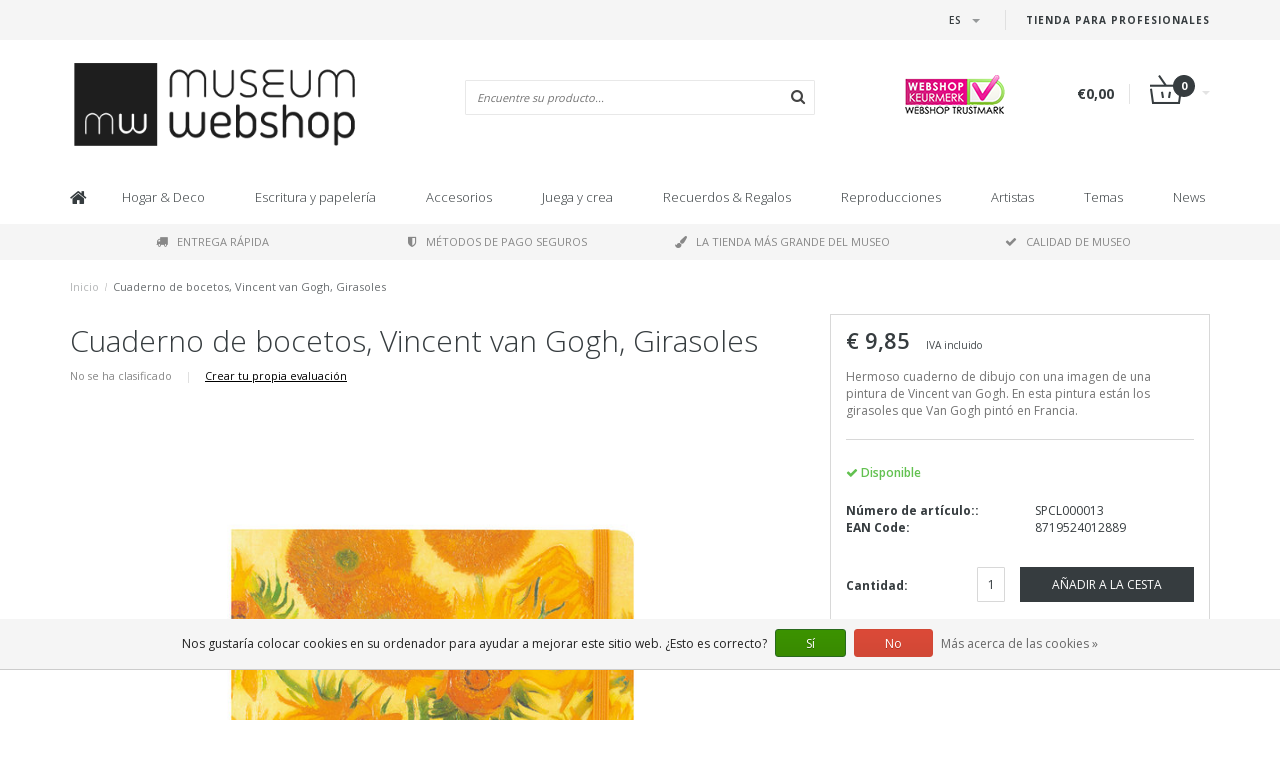

--- FILE ---
content_type: text/html;charset=utf-8
request_url: https://www.museum-webshop.com/es/cuaderno-de-bocetos-van-gogh-girasoles.html
body_size: 16036
content:
<!DOCTYPE html>
<html lang="es">
  <head>
    <meta name="google-site-verification" content="UvGyuko3c64g_kcepX5J991HR1haK5ZhCjlM5rPVXPo" />
    <meta name="facebook-domain-verification" content="3gkdsvr76ajbns3ei6w3qf5z0qzf0a" />
    
    <!--
        
        Theme Fusion | v1.5 | 06-2016
        Theme designed and created by Dyvelopment - We are true e-commerce heroes!
        
        For custom Lightspeed eCom work like custom design or development,
        please contact us at www.dyvelopment.nl
        
    -->
    
    <meta charset="utf-8"/>
<!-- [START] 'blocks/head.rain' -->
<!--

  (c) 2008-2026 Lightspeed Netherlands B.V.
  http://www.lightspeedhq.com
  Generated: 27-01-2026 @ 18:20:47

-->
<link rel="canonical" href="https://www.museum-webshop.com/es/cuaderno-de-bocetos-van-gogh-girasoles.html"/>
<link rel="alternate" href="https://www.museum-webshop.com/es/index.rss" type="application/rss+xml" title="Nuevos productos"/>
<link href="https://cdn.webshopapp.com/assets/cookielaw.css?2025-02-20" rel="stylesheet" type="text/css"/>
<meta name="robots" content="noodp,noydir"/>
<meta property="og:url" content="https://www.museum-webshop.com/es/cuaderno-de-bocetos-van-gogh-girasoles.html?source=facebook"/>
<meta property="og:site_name" content="Museum-webshop"/>
<meta property="og:title" content="Cuaderno de bocetos, Van Gogh, Girasoles | Museum Webshop"/>
<meta property="og:description" content="¿También quieres firmar como Vincent van Gogh? ¡Compre este lindo cuaderno de bocetos en línea ahora y comience de inmediato!"/>
<meta property="og:image" content="https://cdn.webshopapp.com/shops/290353/files/321719532/cuaderno-de-bocetos-vincent-van-gogh-girasoles.jpg"/>
<script>
<iframe title="Webshop Keurmerk lidmaatschap en review score" src="https://review-data.keurmerk.info/rcore/review.html?key=13647&lang=nl&mode=bar" style="border:0" width="330" height="50"></iframe>
</script>
<!--[if lt IE 9]>
<script src="https://cdn.webshopapp.com/assets/html5shiv.js?2025-02-20"></script>
<![endif]-->
<!-- [END] 'blocks/head.rain' -->
    <title>Cuaderno de bocetos, Van Gogh, Girasoles | Museum Webshop - Museum-webshop</title>
    <meta name="description" content="¿También quieres firmar como Vincent van Gogh? ¡Compre este lindo cuaderno de bocetos en línea ahora y comience de inmediato!">
    <meta name="keywords" content="Cuaderno, de, bocetos,, Vincent, van, Gogh,, Girasoles, Museum Merchandise">
    <meta http-equiv="X-UA-Compatible" content="IE=edge">
    <meta name="viewport" content="width=device-width, initial-scale=1.0, maximum-scale=1.0" />
    <meta name="apple-mobile-web-app-capable" content="yes">
    <meta name="apple-mobile-web-app-status-bar-style" content="black">    
    
    <link href="//maxcdn.bootstrapcdn.com/font-awesome/4.7.0/css/font-awesome.min.css" rel="stylesheet">
    <link rel="shortcut icon" href="https://cdn.webshopapp.com/shops/290353/themes/171273/v/58499/assets/favicon.ico?20200525103314" type="image/x-icon">
    <link href='//fonts.googleapis.com/css?family=Open%20Sans:400,300,600,700' rel='stylesheet' type='text/css'>
    <link href='//fonts.googleapis.com/css?family=Open%20Sans:400,300,600,700' rel='stylesheet' type='text/css'>
    <link href="https://fonts.googleapis.com/css2?family=Dosis&display=swap" rel="stylesheet">
    <link rel="shortcut icon" href="https://cdn.webshopapp.com/shops/290353/themes/171273/v/58499/assets/favicon.ico?20200525103314" type="image/x-icon"> 
    <link rel="stylesheet" href="https://cdn.webshopapp.com/shops/290353/themes/171273/assets/bootstrap-min-310.css?20250917141009">
        <link rel="stylesheet" href="https://cdn.webshopapp.com/shops/290353/themes/171273/assets/style-min.css?20250917141009">
        <!--<link rel="stylesheet" href="https://cdn.webshopapp.com/shops/290353/themes/171273/assets/productpagina.css?20250917141009">-->
    <!--<link rel="stylesheet" href="https://cdn.webshopapp.com/shops/290353/themes/171273/assets/media-queries.css?20250917141009">-->
    <link rel="stylesheet" href="https://cdn.webshopapp.com/shops/290353/themes/171273/assets/lightgallery.css?20250917141009">
    <link rel="stylesheet" href="https://cdn.webshopapp.com/shops/290353/themes/171273/assets/settings.css?20250917141009">  
    <link rel="stylesheet" href="https://cdn.webshopapp.com/shops/290353/themes/171273/assets/custom.css?20250917141009">
    
    <!--[if lt IE 9]>
    <link rel="stylesheet" href="https://cdn.webshopapp.com/shops/290353/themes/171273/assets/lowie8.css?20250917141009">
    <![endif]-->
    
    <script src="https://cdn.webshopapp.com/assets/jquery-1-9-1.js?2025-02-20"></script>
    <script src="https://cdn.webshopapp.com/assets/jquery-ui-1-10-1.js?2025-02-20"></script>
    <!-- <script src="https://cdn.webshopapp.com/shops/290353/themes/171273/assets/jquery-migrate-1-1-1-min.js?20250917141009"></script> -->
    <!--<script src="https://cdn.webshopapp.com/shops/290353/themes/171273/assets/bootstrap.js?20250917141009"></script>-->
    <script src="https://cdn.webshopapp.com/shops/290353/themes/171273/assets/bootstrap-min-310.js?20250917141009"></script>
    <script src="https://cdn.webshopapp.com/shops/290353/themes/171273/assets/global.js?20250917141009"></script>
    <!-- <script src="https://cdn.webshopapp.com/shops/290353/themes/171273/assets/jcarousel.js?20250917141009"></script> -->
    
    <script src="https://cdn.webshopapp.com/assets/gui.js?2025-02-20"></script>
    
    <!--<script src="https://cdn.webshopapp.com/shops/290353/themes/171273/assets/ekko-lightbox.js?20250917141009"></script>-->
    <!--<script src="https://cdn.webshopapp.com/shops/290353/themes/171273/assets/select2optionpicker.js?20250917141009"></script>-->
    <script src="https://cdn.webshopapp.com/shops/290353/themes/171273/assets/lightgallery-min.js?20250917141009"></script>  
    <script src="https://cdn.webshopapp.com/shops/290353/themes/171273/assets/jquery-flexslider-min.js?20250917141009"></script>
    <!-- <script src="https://cdn.webshopapp.com/shops/290353/themes/171273/assets/jquery-scrolltofixed-min.js?20250917141009"></script> -->
    
    <script>
      function doMath() {
                   var sum = 0;
          document.write(sum);
         }
         
         var tNavigation = 'Navigation';
         var tHome = 'Inicio';
         var sUrl = 'https://www.museum-webshop.com/es/';
    </script>
      </head>
  <body class="lang-es">
        <header>
      <!-- SLIDGE TOGGLE -->
   <!-- /SLIDGE TOGGLE -->
  <style>
    .onder-top {
    	display: block;
      text-align: right;
      font-size: 12px;
    	padding: 6px 30px;
      background: #f5f5f5;
}
    }
  </style>
  <div class="container-fluid hidden-sm hidden-md hidden-lg onder-top">
        <li><a class="button-open" href="https://b2b.museum-webshop.com" target="_blank" title="login">Tienda para Profesionales</a></li>
      </div>
  <!-- TOP -->
  <div class="top">
    <div class="container-fluid">
      
      <!-- TOPLINKS -->
      <ul class="hidden-xs toplinks">
                        <li><a class="button-open" href="https://b2b.museum-webshop.com" target="_blank"  title="login">Tienda para Profesionales</a></li>
                      </ul>
      <!-- /TOPLINKS -->
      
      <!-- MINICART BUTTON XS -->
      <div class="hidden-sm hidden-md hidden-lg minicart-button">

        <a class="button-open" href="/cart/"><span class="cart"></span><span class="quanti">          
          
          <script>doMath();</script>  Artículos </span><i class="caret"></i></a>
      </div>
      <!-- /MINICART BUTTON XS -->
      
      <!-- LANGUAGE DROPDOWN -->
      <div class="dropdowns">  
                <div class="tui-dropdown language">
          <span class="language-first language-es"><span>es</span> <i class="caret"></i></span>
          <ul>
                        
                      
  	<li class="language language-nl">
	<a href="https://www.museum-webshop.com/nl/go/product/108330189"  lang="nl" title="Nederlands">Nederlands <span></span></a>
	</li>
  	<li class="language language-de">
	<a href="https://www.museum-webshop.com/de/go/product/108330189"  lang="de" title="Deutsch">Deutsch <span></span></a>
	</li>
  	<li class="language language-en">
	<a href="https://www.museum-webshop.com/en/go/product/108330189"  lang="en" title="English">English <span></span></a>
	</li>
  	<li class="language language-fr">
	<a href="https://www.museum-webshop.com/fr/go/product/108330189"  lang="fr" title="Français">Français <span></span></a>
	</li>
  	<li class="language language-es">
	<a href="https://www.museum-webshop.com/es/go/product/108330189" class="active" id="last" lang="es" title="Español">Español <span></span></a>
	</li>
            </ul>
        </div>
                      </div>
      <!-- /LANGUAGE DROPDOWN -->
      
      <!-- USP -->
            <!-- /USP -->
      
    </div>
  </div>
  
  <!-- /TOP -->
  
  <!-- HEADER MAIN -->
  <div class="header-main-bar">
    <div class="container-fluid">
      
      <!-- LOGO -->
            <div class="logo col-xs-12 col-md-4 nopadding">
        <a class="navbar-logo" href="https://www.museum-webshop.com/es/"><img class="img-responsive" src="https://cdn.webshopapp.com/shops/290353/themes/171273/v/65829/assets/logo.png?20200622153758" alt="Logo"></a>
      </div>
            <!-- /LOGO -->
      
      <!-- ZOEKFUNCTIE -->  
      <div class="col-xs-12 col-sm-9 col-md-4" id="search">
        <div class="search tui clearfix">
          
          <form action="https://www.museum-webshop.com/es/search/" id="searched" method="get">
            <input type="text" class="sticky-search-field" name="q" autocomplete="off" value="" placeholder="Encuentre su producto...">
            <a class="btn search" onclick="$('#searched').submit(); return false;" href="#"><i class="fa fa-search"></i></a>
          </form>
          
          <div class="autocomplete">
            <div class="products products-livesearch"></div>
            <div class="more"><a href="#">Ver todos los resultados <span>(0)</span></a></div>
            <div class="notfound">No se encontraron productos...</div>
          </div>
          
        </div>         
      </div>
      <!-- /ZOEKFUNCTIE --> 
      
      <!-- KEURMERK --> 
      <div class="hidden-xs hidden-sm col-md-2" id="keurmerk">
                <div class="keurmerk-inner">
                    <img class="img-responsive" src="https://cdn.webshopapp.com/shops/290353/themes/171273/assets/keurmerk.png?20250703101925" alt="Logo">
                  </div>
              </div>
      <!-- /KEURMERK --> 
      
      <!-- MINICART -->
      <div class="hidden-xs col-sm-3 col-md-2" id="cart">
        
        <div class="total">
          <a href="https://www.museum-webshop.com/es/cart/">
                        <strong>€0,00</strong>
                        <div class="quantity">
                            <script>doMath();</script>
            </div>
          </a>
        </div>
        
        
        <div class="overview">
          
          <span class="carttitle"><strong>Mi cesta</strong> (<script>doMath();</script> Artículos)</span>
          
          <div class="products">
                    
            
          </div>
          
                    <div class="sum">No se encontraron productos</div>
                    
        </div>
      </div>
      <!-- /MINICART -->
      
    </div>   
  </div>
  <!-- /HEADER MAIN -->
  
  <!-- NAVBAR -->
    <!-- /NAVBAR -->
  
<div class="" id="navbar">
  <div class="container-fluid">
    <div class="row">
      <div class="col-md-12">
        <nav>
          <ul class="multimenu">
        <li class="hidden-sm hidden-xs hidden-xxs"><a href="https://www.museum-webshop.com/es/"><i class="fa fa-home home-icon" aria-hidden="true"></i></a></li>
        
                <li>
          <a href="https://www.museum-webshop.com/es/hogar-deco/" class="dropdown">Hogar &amp; Deco</a>
          
                    <span class="opensub visible-sm visible-xs visible-xxs"><i class="fa fa-plus-circle"></i></span>
                    
          
                    <ul class="sub1">
            <li class="category-header">Hogar &amp; Deco</li>
            <li style="padding: 10px 25px 25px 25px;">
              <div class="row">
              
                                                <div class="col-md-9 col-sm-12 maxheight">
                                
                <div class="row">
                
                                                      <div class="col-md-3 sub-holder">
                      <span class="maincat"><a href="https://www.museum-webshop.com/es/hogar-deco/para-en-la-mesa/">Para en la mesa</a></span>
                      
                                              <ul class="sub2">
                                                    <li>
                            <a href="https://www.museum-webshop.com/es/hogar-deco/para-en-la-mesa/bandejas/"> Bandejas </a>
                                                        <ul class="sub3 hidden-cats">
                                                            <li>
                                <a href="https://www.museum-webshop.com/es/hogar-deco/para-en-la-mesa/bandejas/mini-bandejas-21x14-cm/"> Mini bandejas (21x14 cm)</a>
                              </li>
                                                            <li>
                                <a href="https://www.museum-webshop.com/es/hogar-deco/para-en-la-mesa/bandejas/bandeja-de-servicio-midi-27-x-20-cm/"> Bandeja de servicio midi (27 x 20 cm)</a>
                              </li>
                                                            <li>
                                <a href="https://www.museum-webshop.com/es/hogar-deco/para-en-la-mesa/bandejas/bandeja-laminada-grande-375-x-265-cm/">Bandeja laminada grande (37,5 x 26,5 cm)</a>
                              </li>
                                                            <li>
                                <a href="https://www.museum-webshop.com/es/hogar-deco/para-en-la-mesa/bandejas/todas-las-bandejas/">Todas las bandejas</a>
                              </li>
                                                          </ul>
                                                      </li>
                                                    <li>
                            <a href="https://www.museum-webshop.com/es/hogar-deco/para-en-la-mesa/posavasos/"> Posavasos</a>
                                                      </li>
                                                    <li>
                            <a href="https://www.museum-webshop.com/es/hogar-deco/para-en-la-mesa/tazas-de-espresso/">Tazas de espresso</a>
                                                      </li>
                                                    <li>
                            <a href="https://www.museum-webshop.com/es/hogar-deco/para-en-la-mesa/tazas/"> Tazas</a>
                                                      </li>
                                                    <li>
                            <a href="https://www.museum-webshop.com/es/hogar-deco/para-en-la-mesa/cristaleria-historica/">Cristalería histórica</a>
                                                      </li>
                                                    <li>
                            <a href="https://www.museum-webshop.com/es/hogar-deco/para-en-la-mesa/servilletas/">Servilletas</a>
                                                      </li>
                                                    <li>
                            <a href="https://www.museum-webshop.com/es/hogar-deco/para-en-la-mesa/jarrones-y-platos/">Jarrones y platos</a>
                                                      </li>
                                                    <li>
                            <a href="https://www.museum-webshop.com/es/hogar-deco/para-en-la-mesa/panos-de-cocina/"> Paños de cocina</a>
                                                      </li>
                                                  </ul>
                                          </div>
                    
                                                          <div class="col-md-3 sub-holder">
                      <span class="maincat"><a href="https://www.museum-webshop.com/es/hogar-deco/deco-de-pared/"> Deco de pared</a></span>
                      
                                              <ul class="sub2">
                                                    <li>
                            <a href="https://www.museum-webshop.com/es/hogar-deco/deco-de-pared/carteles-50-x-70-cm/">Carteles 50 x 70 cm</a>
                                                      </li>
                                                    <li>
                            <a href="https://www.museum-webshop.com/es/hogar-deco/deco-de-pared/mini-poster-a4-y-a3/"> Mini póster A4 y A3</a>
                                                      </li>
                                                    <li>
                            <a href="https://www.museum-webshop.com/es/hogar-deco/deco-de-pared/paspartus-con-reproduccion/">Paspartús con reproducción</a>
                                                      </li>
                                                    <li>
                            <a href="https://www.museum-webshop.com/es/hogar-deco/deco-de-pared/impresiones-en-lienzo/">Impresiones en lienzo</a>
                                                      </li>
                                                    <li>
                            <a href="https://www.museum-webshop.com/es/hogar-deco/deco-de-pared/lista-de-pases/">Lista de pases</a>
                                                      </li>
                                                    <li>
                            <a href="https://www.museum-webshop.com/es/hogar-deco/deco-de-pared/masters-on-wood/">Masters on Wood</a>
                                                      </li>
                                                  </ul>
                                          </div>
                    
                                                          <div class="col-md-3 sub-holder">
                      <span class="maincat"><a href="https://www.museum-webshop.com/es/hogar-deco/para-el-interior/"> Para el interior</a></span>
                      
                                              <ul class="sub2">
                                                    <li>
                            <a href="https://www.museum-webshop.com/es/hogar-deco/para-el-interior/luces-de-te/"> Luces de té</a>
                                                      </li>
                                                    <li>
                            <a href="https://www.museum-webshop.com/es/hogar-deco/para-el-interior/portavelas/"> Portavelas</a>
                                                      </li>
                                                    <li>
                            <a href="https://www.museum-webshop.com/es/hogar-deco/para-el-interior/pisapapeles/">Pisapapeles</a>
                                                      </li>
                                                    <li>
                            <a href="https://www.museum-webshop.com/es/hogar-deco/para-el-interior/estatuillas/">Estatuillas</a>
                                                      </li>
                                                    <li>
                            <a href="https://www.museum-webshop.com/es/hogar-deco/para-el-interior/fundas-de-cojines/">Fundas de cojines</a>
                                                      </li>
                                                    <li>
                            <a href="https://www.museum-webshop.com/es/hogar-deco/para-el-interior/silla-del-museo/">Silla del museo</a>
                                                      </li>
                                                    <li>
                            <a href="https://www.museum-webshop.com/es/hogar-deco/para-el-interior/replica-azulejos/">Replica azulejos</a>
                                                      </li>
                                                    <li>
                            <a href="https://www.museum-webshop.com/es/hogar-deco/para-el-interior/navidad/">Navidad</a>
                                                      </li>
                                                    <li>
                            <a href="https://www.museum-webshop.com/es/hogar-deco/para-el-interior/marcos-de-fotos-y-reproducciones/">Marcos de fotos y reproducciones</a>
                                                      </li>
                                                  </ul>
                                          </div>
                    
                                                          <div class="col-md-3 sub-holder">
                      <span class="maincat"><a href="https://www.museum-webshop.com/es/hogar-deco/para-afuera/">Para afuera</a></span>
                      
                                              <ul class="sub2">
                                                    <li>
                            <a href="https://www.museum-webshop.com/es/hogar-deco/para-afuera/tarjeta-postal-de-semillas-de-flores/">Tarjeta postal de semillas de flores</a>
                                                      </li>
                                                  </ul>
                                          </div>
                    
                                          <div class="cf"></div>
                                                                      </div>
                </div>
              
                                <div class="col-md-3 hidden-sm hidden-xs">
                  <a href=""><img src="https://cdn.webshopapp.com/shops/290353/themes/171273/assets/highlight-image.png?20250917141009" alt=""></a>
                </div>
                              
              </div>
              
            </li>
          </ul>
          
        </li>
                <li>
          <a href="https://www.museum-webshop.com/es/escritura-y-papeleria/" class="dropdown">Escritura y papelería</a>
          
                    <span class="opensub visible-sm visible-xs visible-xxs"><i class="fa fa-plus-circle"></i></span>
                    
          
                    <ul class="sub1">
            <li class="category-header">Escritura y papelería</li>
            <li style="padding: 10px 25px 25px 25px;">
              <div class="row">
              
                                                <div class="col-md-9 col-sm-12 maxheight">
                                
                <div class="row">
                
                                                      <div class="col-md-3 sub-holder">
                      <span class="maincat"><a href="https://www.museum-webshop.com/es/escritura-y-papeleria/escritura/">Escritura</a></span>
                      
                                              <ul class="sub2">
                                                    <li>
                            <a href="https://www.museum-webshop.com/es/escritura-y-papeleria/escritura/lapices/">Lapices</a>
                                                        <ul class="sub3 hidden-cats">
                                                            <li>
                                <a href="https://www.museum-webshop.com/es/escritura-y-papeleria/escritura/lapices/lapices-de-terciopelo/">Lápices de terciopelo</a>
                              </li>
                                                            <li>
                                <a href="https://www.museum-webshop.com/es/escritura-y-papeleria/escritura/lapices/lapiz-multicolor/">Lápiz multicolor</a>
                              </li>
                                                            <li>
                                <a href="https://www.museum-webshop.com/es/escritura-y-papeleria/escritura/lapices/lapices-con-adorno/">Lápices con adorno</a>
                              </li>
                                                            <li>
                                <a href="https://www.museum-webshop.com/es/escritura-y-papeleria/escritura/lapices/lapices-mecanicos/">Lapices mecanicos</a>
                              </li>
                                                          </ul>
                                                      </li>
                                                    <li>
                            <a href="https://www.museum-webshop.com/es/escritura-y-papeleria/escritura/plumas/">Plumas</a>
                                                        <ul class="sub3 hidden-cats">
                                                            <li>
                                <a href="https://www.museum-webshop.com/es/escritura-y-papeleria/escritura/plumas/pluma-de-pincel/">Pluma de pincel</a>
                              </li>
                                                            <li>
                                <a href="https://www.museum-webshop.com/es/escritura-y-papeleria/escritura/plumas/pluma-estilografica/">Pluma estilográfica</a>
                              </li>
                                                            <li>
                                <a href="https://www.museum-webshop.com/es/escritura-y-papeleria/escritura/plumas/pluma-fotografica/">Pluma fotográfica</a>
                              </li>
                                                            <li>
                                <a href="https://www.museum-webshop.com/es/escritura-y-papeleria/escritura/plumas/pluma-de-tubo-de-pintura/">Pluma de tubo de pintura</a>
                              </li>
                                                            <li>
                                <a href="https://www.museum-webshop.com/es/escritura-y-papeleria/escritura/plumas/boligrafo-de-madera/">Bolígrafo &#039;de madera&#039;</a>
                              </li>
                                                            <li>
                                <a href="https://www.museum-webshop.com/es/escritura-y-papeleria/escritura/plumas/boligrafo-de-lujo-en-caja/"> Bolígrafo de lujo en caja</a>
                              </li>
                                                            <li>
                                <a href="https://www.museum-webshop.com/es/escritura-y-papeleria/escritura/plumas/boligrafos-con-topper/">Bolígrafos con topper</a>
                              </li>
                                                          </ul>
                                                      </li>
                                                    <li>
                            <a href="https://www.museum-webshop.com/es/escritura-y-papeleria/escritura/pluma-estilografica/">Pluma estilográfica</a>
                                                      </li>
                                                    <li>
                            <a href="https://www.museum-webshop.com/es/escritura-y-papeleria/escritura/juego-de-escritura-con-tinta-y-boligrafo/">Juego de escritura con tinta y bolígrafo.</a>
                                                      </li>
                                                    <li>
                            <a href="https://www.museum-webshop.com/es/escritura-y-papeleria/escritura/borrador/">Borrador</a>
                                                      </li>
                                                    <li>
                            <a href="https://www.museum-webshop.com/es/escritura-y-papeleria/escritura/bolsa-de-lapices/">Bolsa de lapices</a>
                                                      </li>
                                                    <li>
                            <a href="https://www.museum-webshop.com/es/escritura-y-papeleria/escritura/gobernante/">Gobernante</a>
                                                      </li>
                                                  </ul>
                                          </div>
                    
                                                          <div class="col-md-3 sub-holder">
                      <span class="maincat"><a href="https://www.museum-webshop.com/es/escritura-y-papeleria/cuadernos/">Cuadernos</a></span>
                      
                                              <ul class="sub2">
                                                    <li>
                            <a href="https://www.museum-webshop.com/es/escritura-y-papeleria/cuadernos/bloc-de-notas/">Bloc de notas</a>
                                                      </li>
                                                    <li>
                            <a href="https://www.museum-webshop.com/es/escritura-y-papeleria/cuadernos/folleto-cosido-en-algodon/">Folleto cosido en algodón</a>
                                                      </li>
                                                    <li>
                            <a href="https://www.museum-webshop.com/es/escritura-y-papeleria/cuadernos/cuaderno-a7/">Cuaderno A7</a>
                                                      </li>
                                                    <li>
                            <a href="https://www.museum-webshop.com/es/escritura-y-papeleria/cuadernos/cuaderno-de-tapa-blanda-a6/">Cuaderno de tapa blanda A6</a>
                                                      </li>
                                                    <li>
                            <a href="https://www.museum-webshop.com/es/escritura-y-papeleria/cuadernos/cuaderno-de-tapa-blanda-a5/">Cuaderno de tapa blanda A5</a>
                                                      </li>
                                                    <li>
                            <a href="https://www.museum-webshop.com/es/escritura-y-papeleria/cuadernos/escritura/">Escritura</a>
                                                      </li>
                                                    <li>
                            <a href="https://www.museum-webshop.com/es/escritura-y-papeleria/cuadernos/cuaderno-de-bocetos/">Cuaderno de bocetos</a>
                                                      </li>
                                                    <li>
                            <a href="https://www.museum-webshop.com/es/escritura-y-papeleria/cuadernos/cuaderno-de-bocetos-paspartu/">Cuaderno de bocetos paspartú</a>
                                                      </li>
                                                    <li>
                            <a href="https://www.museum-webshop.com/es/escritura-y-papeleria/cuadernos/cuaderno-de-artista/">Cuaderno de artista</a>
                                                      </li>
                                                    <li>
                            <a href="https://www.museum-webshop.com/es/escritura-y-papeleria/cuadernos/notepad/">Notepad</a>
                                                      </li>
                                                  </ul>
                                          </div>
                    
                                                          <div class="col-md-3 sub-holder">
                      <span class="maincat"><a href="https://www.museum-webshop.com/es/escritura-y-papeleria/para-la-oficina/">Para la oficina</a></span>
                      
                                              <ul class="sub2">
                                                    <li>
                            <a href="https://www.museum-webshop.com/es/escritura-y-papeleria/para-la-oficina/carpetas-de-archivo/">Carpetas de archivo</a>
                                                        <ul class="sub3 hidden-cats">
                                                            <li>
                                <a href="https://www.museum-webshop.com/es/escritura-y-papeleria/para-la-oficina/carpetas-de-archivo/carpeta-de-archivo-de-carton/">Carpeta de archivo de cartón</a>
                              </li>
                                                            <li>
                                <a href="https://www.museum-webshop.com/es/escritura-y-papeleria/para-la-oficina/carpetas-de-archivo/funda-portadocumentos-tamano-a4/">Funda portadocumentos, tamaño A4</a>
                              </li>
                                                            <li>
                                <a href="https://www.museum-webshop.com/es/escritura-y-papeleria/para-la-oficina/carpetas-de-archivo/carpeta-portadocumentos-con-goma/">Carpeta portadocumentos con goma</a>
                              </li>
                                                          </ul>
                                                      </li>
                                                    <li>
                            <a href="https://www.museum-webshop.com/es/escritura-y-papeleria/para-la-oficina/pisapapeles/">Pisapapeles</a>
                                                      </li>
                                                    <li>
                            <a href="https://www.museum-webshop.com/es/escritura-y-papeleria/para-la-oficina/estuche/">Estuche</a>
                                                      </li>
                                                    <li>
                            <a href="https://www.museum-webshop.com/es/escritura-y-papeleria/para-la-oficina/alfombrilla-de-raton/">Alfombrilla de ratón</a>
                                                      </li>
                                                    <li>
                            <a href="https://www.museum-webshop.com/es/escritura-y-papeleria/para-la-oficina/papel-de-regalo/">Papel de regalo</a>
                                                      </li>
                                                    <li>
                            <a href="https://www.museum-webshop.com/es/escritura-y-papeleria/para-la-oficina/conjunto-de-pegatinas/">Conjunto de pegatinas</a>
                                                      </li>
                                                    <li>
                            <a href="https://www.museum-webshop.com/es/escritura-y-papeleria/para-la-oficina/juego-de-sellos-de-cera/">Juego de sellos de cera</a>
                                                      </li>
                                                    <li>
                            <a href="https://www.museum-webshop.com/es/escritura-y-papeleria/para-la-oficina/funda-para-portatil/">Funda para portátil</a>
                                                      </li>
                                                  </ul>
                                          </div>
                    
                                                          <div class="col-md-3 sub-holder">
                      <span class="maincat"><a href="https://www.museum-webshop.com/es/escritura-y-papeleria/marcapaginas/">Marcapáginas</a></span>
                      
                                              <ul class="sub2">
                                                    <li>
                            <a href="https://www.museum-webshop.com/es/escritura-y-papeleria/marcapaginas/marcapaginas-magnetico/">Marcapaginas magnético</a>
                                                      </li>
                                                    <li>
                            <a href="https://www.museum-webshop.com/es/escritura-y-papeleria/marcapaginas/marcador-con-lupa/">Marcador con lupa</a>
                                                      </li>
                                                    <li>
                            <a href="https://www.museum-webshop.com/es/escritura-y-papeleria/marcapaginas/marcapagina-clasico/">Marcapágina clásico</a>
                                                      </li>
                                                    <li>
                            <a href="https://www.museum-webshop.com/es/escritura-y-papeleria/marcapaginas/conjunto-de-marcadores-magneticos/">Conjunto de marcadores magnéticos</a>
                                                      </li>
                                                  </ul>
                                          </div>
                    
                                          <div class="cf"></div>
                                                          <div class="col-md-3 sub-holder">
                      <span class="maincat"><a href="https://www.museum-webshop.com/es/escritura-y-papeleria/papeleria-y-accesorios-de-madera/">Papelería y accesorios de madera</a></span>
                      
                                          </div>
                    
                                                                      </div>
                </div>
              
                                <div class="col-md-3 hidden-sm hidden-xs">
                  <a href=""><img src="https://cdn.webshopapp.com/shops/290353/themes/171273/assets/highlight-image.png?20250917141009" alt=""></a>
                </div>
                              
              </div>
              
            </li>
          </ul>
          
        </li>
                <li>
          <a href="https://www.museum-webshop.com/es/accesorios/" class="dropdown">Accesorios</a>
          
                    <span class="opensub visible-sm visible-xs visible-xxs"><i class="fa fa-plus-circle"></i></span>
                    
          
                    <ul class="sub1">
            <li class="category-header">Accesorios</li>
            <li style="padding: 10px 25px 25px 25px;">
              <div class="row">
              
                                                <div class="col-md-9 col-sm-12 maxheight">
                                
                <div class="row">
                
                                                      <div class="col-md-3 sub-holder">
                      <span class="maincat"><a href="https://www.museum-webshop.com/es/accesorios/accesorios-de-gafas/">Accesorios de gafas</a></span>
                      
                                              <ul class="sub2">
                                                    <li>
                            <a href="https://www.museum-webshop.com/es/accesorios/accesorios-de-gafas/panos-de-lente/">Paños de lente</a>
                                                      </li>
                                                    <li>
                            <a href="https://www.museum-webshop.com/es/accesorios/accesorios-de-gafas/funda-de-gafas/">Funda de gafas</a>
                                                      </li>
                                                    <li>
                            <a href="https://www.museum-webshop.com/es/accesorios/accesorios-de-gafas/caja-de-lente-de-contacto/">Caja de lente de contacto</a>
                                                      </li>
                                                    <li>
                            <a href="https://www.museum-webshop.com/es/accesorios/accesorios-de-gafas/mascara-para-dormir/">Máscara para dormir</a>
                                                      </li>
                                                  </ul>
                                          </div>
                    
                                                          <div class="col-md-3 sub-holder">
                      <span class="maincat"><a href="https://www.museum-webshop.com/es/accesorios/joyas/">Joyas</a></span>
                      
                                              <ul class="sub2">
                                                    <li>
                            <a href="https://www.museum-webshop.com/es/accesorios/joyas/collares/">Collares</a>
                                                      </li>
                                                    <li>
                            <a href="https://www.museum-webshop.com/es/accesorios/joyas/pendientes/">Pendientes</a>
                                                      </li>
                                                    <li>
                            <a href="https://www.museum-webshop.com/es/accesorios/joyas/pulseras/">Pulseras</a>
                                                      </li>
                                                    <li>
                            <a href="https://www.museum-webshop.com/es/accesorios/joyas/gemelos/">Gemelos</a>
                                                      </li>
                                                  </ul>
                                          </div>
                    
                                                          <div class="col-md-3 sub-holder">
                      <span class="maincat"><a href="https://www.museum-webshop.com/es/accesorios/bolsos-accesorios/">Bolsos &amp; Accesorios</a></span>
                      
                                              <ul class="sub2">
                                                    <li>
                            <a href="https://www.museum-webshop.com/es/accesorios/bolsos-accesorios/caja-de-lapiz-labial/">Caja de lápiz labial</a>
                                                      </li>
                                                    <li>
                            <a href="https://www.museum-webshop.com/es/accesorios/bolsos-accesorios/espejos/">Espejos</a>
                                                        <ul class="sub3 hidden-cats">
                                                            <li>
                                <a href="https://www.museum-webshop.com/es/accesorios/bolsos-accesorios/espejos/espejos-plegables/">Espejos plegables</a>
                              </li>
                                                            <li>
                                <a href="https://www.museum-webshop.com/es/accesorios/bolsos-accesorios/espejos/espejo-de-bolsillo-80-mm/">Espejo de bolsillo 80 mm</a>
                              </li>
                                                            <li>
                                <a href="https://www.museum-webshop.com/es/accesorios/bolsos-accesorios/espejos/espejo-de-bolsillo-60-mm/">Espejo de bolsillo 60 mm</a>
                              </li>
                                                          </ul>
                                                      </li>
                                                    <li>
                            <a href="https://www.museum-webshop.com/es/accesorios/bolsos-accesorios/llaveros/">Llaveros</a>
                                                        <ul class="sub3 hidden-cats">
                                                            <li>
                                <a href="https://www.museum-webshop.com/es/accesorios/bolsos-accesorios/llaveros/llaveros/">Llaveros </a>
                              </li>
                                                            <li>
                                <a href="https://www.museum-webshop.com/es/accesorios/bolsos-accesorios/llaveros/llaveros-rectangulares/">Llaveros rectangulares</a>
                              </li>
                                                            <li>
                                <a href="https://www.museum-webshop.com/es/accesorios/bolsos-accesorios/llaveros/llaveros-de-zapatillas-de-ballet/">Llaveros de zapatillas de ballet</a>
                              </li>
                                                            <li>
                                <a href="https://www.museum-webshop.com/es/accesorios/bolsos-accesorios/llaveros/llavero-de-metal/">Llavero de metal</a>
                              </li>
                                                          </ul>
                                                      </li>
                                                    <li>
                            <a href="https://www.museum-webshop.com/es/accesorios/bolsos-accesorios/accesorios-del-telefono/">Accesorios del teléfono</a>
                                                      </li>
                                                    <li>
                            <a href="https://www.museum-webshop.com/es/accesorios/bolsos-accesorios/bolsos/">Bolsos</a>
                                                        <ul class="sub3 hidden-cats">
                                                            <li>
                                <a href="https://www.museum-webshop.com/es/accesorios/bolsos-accesorios/bolsos/bolsa-de-la-compra/">Bolsa de la compra</a>
                              </li>
                                                            <li>
                                <a href="https://www.museum-webshop.com/es/accesorios/bolsos-accesorios/bolsos/bolsa-plegable/">Bolsa plegable</a>
                              </li>
                                                            <li>
                                <a href="https://www.museum-webshop.com/es/accesorios/bolsos-accesorios/bolsos/bolsas-de-mano/">Bolsas de mano</a>
                              </li>
                                                          </ul>
                                                      </li>
                                                    <li>
                            <a href="https://www.museum-webshop.com/es/accesorios/bolsos-accesorios/mascara-de-la-boca/">Máscara de la boca</a>
                                                      </li>
                                                    <li>
                            <a href="https://www.museum-webshop.com/es/accesorios/bolsos-accesorios/neceser-de-maquillaje/">Neceser de maquillaje</a>
                                                      </li>
                                                    <li>
                            <a href="https://www.museum-webshop.com/es/accesorios/bolsos-accesorios/funda-para-portatil/">Funda para portátil</a>
                                                      </li>
                                                  </ul>
                                          </div>
                    
                                                          <div class="col-md-3 sub-holder">
                      <span class="maincat"><a href="https://www.museum-webshop.com/es/accesorios/otro-accesorios/">Otro Accesorios</a></span>
                      
                                              <ul class="sub2">
                                                    <li>
                            <a href="https://www.museum-webshop.com/es/accesorios/otro-accesorios/abanico/">Abanico</a>
                                                      </li>
                                                    <li>
                            <a href="https://www.museum-webshop.com/es/accesorios/otro-accesorios/calcetines-artisticos/">Calcetines artísticos</a>
                                                      </li>
                                                    <li>
                            <a href="https://www.museum-webshop.com/es/accesorios/otro-accesorios/pastillero/">Pastillero</a>
                                                      </li>
                                                    <li>
                            <a href="https://www.museum-webshop.com/es/accesorios/otro-accesorios/bufanda/">Bufanda</a>
                                                      </li>
                                                    <li>
                            <a href="https://www.museum-webshop.com/es/accesorios/otro-accesorios/jabon/">Jabon</a>
                                                      </li>
                                                    <li>
                            <a href="https://www.museum-webshop.com/es/accesorios/otro-accesorios/mentas/">Mentas</a>
                                                      </li>
                                                    <li>
                            <a href="https://www.museum-webshop.com/es/accesorios/otro-accesorios/dedal/">Dedal</a>
                                                      </li>
                                                    <li>
                            <a href="https://www.museum-webshop.com/es/accesorios/otro-accesorios/mascara-para-dormir/">Máscara para dormir</a>
                                                      </li>
                                                  </ul>
                                          </div>
                    
                                          <div class="cf"></div>
                                                                      </div>
                </div>
              
                                <div class="col-md-3 hidden-sm hidden-xs">
                  <a href=""><img src="https://cdn.webshopapp.com/shops/290353/themes/171273/assets/highlight-image.png?20250917141009" alt=""></a>
                </div>
                              
              </div>
              
            </li>
          </ul>
          
        </li>
                <li>
          <a href="https://www.museum-webshop.com/es/juega-y-crea/" class="dropdown">Juega y crea</a>
          
                    <span class="opensub visible-sm visible-xs visible-xxs"><i class="fa fa-plus-circle"></i></span>
                    
          
                    <ul class="sub1">
            <li class="category-header">Juega y crea</li>
            <li style="padding: 10px 25px 25px 25px;">
              <div class="row">
              
                                                <div class="col-md-9 col-sm-12 maxheight">
                                
                <div class="row">
                
                                                      <div class="col-md-3 sub-holder">
                      <span class="maincat"><a href="https://www.museum-webshop.com/es/juega-y-crea/juegos/">Juegos</a></span>
                      
                                              <ul class="sub2">
                                                    <li>
                            <a href="https://www.museum-webshop.com/es/juega-y-crea/juegos/juegos-de-memoria/">Juegos de memoria</a>
                                                      </li>
                                                    <li>
                            <a href="https://www.museum-webshop.com/es/juega-y-crea/juegos/jugando-a-las-cartas/">Jugando a las cartas</a>
                                                      </li>
                                                    <li>
                            <a href="https://www.museum-webshop.com/es/juega-y-crea/juegos/rompecabezas/">Rompecabezas</a>
                                                      </li>
                                                    <li>
                            <a href="https://www.museum-webshop.com/es/juega-y-crea/juegos/cubos-plegables/">Cubos plegables</a>
                                                      </li>
                                                  </ul>
                                          </div>
                    
                                                          <div class="col-md-3 sub-holder">
                      <span class="maincat"><a href="https://www.museum-webshop.com/es/juega-y-crea/dibujar-y-colorear/">Dibujar y colorear</a></span>
                      
                                              <ul class="sub2">
                                                    <li>
                            <a href="https://www.museum-webshop.com/es/juega-y-crea/dibujar-y-colorear/plumas/">Plumas</a>
                                                      </li>
                                                    <li>
                            <a href="https://www.museum-webshop.com/es/juega-y-crea/dibujar-y-colorear/lapices/">Lapices</a>
                                                      </li>
                                                    <li>
                            <a href="https://www.museum-webshop.com/es/juega-y-crea/dibujar-y-colorear/lapices-de-colores/">Lápices de colores</a>
                                                      </li>
                                                    <li>
                            <a href="https://www.museum-webshop.com/es/juega-y-crea/dibujar-y-colorear/tarjetas-para-colorear/">Tarjetas para colorear</a>
                                                      </li>
                                                    <li>
                            <a href="https://www.museum-webshop.com/es/juega-y-crea/dibujar-y-colorear/lapices-y-boligrafos-con-adorno/">Lápices y bolígrafos con adorno</a>
                                                      </li>
                                                    <li>
                            <a href="https://www.museum-webshop.com/es/juega-y-crea/dibujar-y-colorear/estuche/">Estuche</a>
                                                      </li>
                                                    <li>
                            <a href="https://www.museum-webshop.com/es/juega-y-crea/dibujar-y-colorear/conjunto-de-pegatinas/">Conjunto de pegatinas</a>
                                                      </li>
                                                    <li>
                            <a href="https://www.museum-webshop.com/es/juega-y-crea/dibujar-y-colorear/juego-de-escritura-con-tinta-y-boligrafo/">Juego de escritura con tinta y bolígrafo</a>
                                                      </li>
                                                    <li>
                            <a href="https://www.museum-webshop.com/es/juega-y-crea/dibujar-y-colorear/set-de-acuarelas/">Set de acuarelas</a>
                                                      </li>
                                                  </ul>
                                          </div>
                    
                                                          <div class="col-md-3 sub-holder">
                      <span class="maincat"><a href="https://www.museum-webshop.com/es/juega-y-crea/juguetes/">Juguetes</a></span>
                      
                                              <ul class="sub2">
                                                    <li>
                            <a href="https://www.museum-webshop.com/es/juega-y-crea/juguetes/libros-infantiles/">Libros infantiles</a>
                                                      </li>
                                                    <li>
                            <a href="https://www.museum-webshop.com/es/juega-y-crea/juguetes/caleidoscopio/">Caleidoscopio</a>
                                                      </li>
                                                    <li>
                            <a href="https://www.museum-webshop.com/es/juega-y-crea/juguetes/juguetes-opticos/">Juguetes ópticos</a>
                                                      </li>
                                                    <li>
                            <a href="https://www.museum-webshop.com/es/juega-y-crea/juguetes/juguetes-de-madera/">Juguetes de madera</a>
                                                      </li>
                                                  </ul>
                                          </div>
                    
                                                          <div class="col-md-3 sub-holder">
                      <span class="maincat"><a href="https://www.museum-webshop.com/es/juega-y-crea/otros-jugar-y-crear/">Otros jugar y crear</a></span>
                      
                                              <ul class="sub2">
                                                    <li>
                            <a href="https://www.museum-webshop.com/es/juega-y-crea/otros-jugar-y-crear/miffy-burdeos/">Miffy  Burdeos</a>
                                                      </li>
                                                    <li>
                            <a href="https://www.museum-webshop.com/es/juega-y-crea/otros-jugar-y-crear/coleccionable/">Coleccionable</a>
                                                      </li>
                                                    <li>
                            <a href="https://www.museum-webshop.com/es/juega-y-crea/otros-jugar-y-crear/todo-jugar-crear/">Todo jugar &amp; crear</a>
                                                      </li>
                                                  </ul>
                                          </div>
                    
                                          <div class="cf"></div>
                                                                      </div>
                </div>
              
                                <div class="col-md-3 hidden-sm hidden-xs">
                  <a href=""><img src="https://cdn.webshopapp.com/shops/290353/themes/171273/assets/highlight-image.png?20250917141009" alt=""></a>
                </div>
                              
              </div>
              
            </li>
          </ul>
          
        </li>
                <li>
          <a href="https://www.museum-webshop.com/es/recuerdos-regalos/" class="dropdown">Recuerdos &amp; Regalos</a>
          
                    <span class="opensub visible-sm visible-xs visible-xxs"><i class="fa fa-plus-circle"></i></span>
                    
          
                    <ul class="sub1">
            <li class="category-header">Recuerdos &amp; Regalos</li>
            <li style="padding: 10px 25px 25px 25px;">
              <div class="row">
              
                                                <div class="col-md-9 col-sm-12 maxheight">
                                
                <div class="row">
                
                                                      <div class="col-md-3 sub-holder">
                      <span class="maincat"><a href="https://www.museum-webshop.com/es/recuerdos-regalos/imanes/">Imanes</a></span>
                      
                                              <ul class="sub2">
                                                    <li>
                            <a href="https://www.museum-webshop.com/es/recuerdos-regalos/imanes/imanes-de-nevera/">Imanes de nevera</a>
                                                        <ul class="sub3 hidden-cats">
                                                            <li>
                                <a href="https://www.museum-webshop.com/es/recuerdos-regalos/imanes/imanes-de-nevera/ver-todos-los-imanes-de-nevera/">Ver todos los imanes de nevera</a>
                              </li>
                                                            <li>
                                <a href="https://www.museum-webshop.com/es/recuerdos-regalos/imanes/imanes-de-nevera/imanes-de-nevera-de-arte/">Imanes de nevera de arte</a>
                              </li>
                                                            <li>
                                <a href="https://www.museum-webshop.com/es/recuerdos-regalos/imanes/imanes-de-nevera/imanes-art-nouveau/">Imanes Art Nouveau</a>
                              </li>
                                                            <li>
                                <a href="https://www.museum-webshop.com/es/recuerdos-regalos/imanes/imanes-de-nevera/imanes-de-animales/">Imanes de animales</a>
                              </li>
                                                            <li>
                                <a href="https://www.museum-webshop.com/es/recuerdos-regalos/imanes/imanes-de-nevera/imanes-azules-de-delft/">Imanes azules de Delft</a>
                              </li>
                                                            <li>
                                <a href="https://www.museum-webshop.com/es/recuerdos-regalos/imanes/imanes-de-nevera/imanes-de-recuerdo-de-holanda/">Imanes de recuerdo de Holanda</a>
                              </li>
                                                            <li>
                                <a href="https://www.museum-webshop.com/es/recuerdos-regalos/imanes/imanes-de-nevera/cita-imanes/">Cita imanes</a>
                              </li>
                                                            <li>
                                <a href="https://www.museum-webshop.com/es/recuerdos-regalos/imanes/imanes-de-nevera/imanes-de-tulipan/">Imanes de tulipán</a>
                              </li>
                                                            <li>
                                <a href="https://www.museum-webshop.com/es/recuerdos-regalos/imanes/imanes-de-nevera/imanes-miffy/">Imanes Miffy</a>
                              </li>
                                                          </ul>
                                                      </li>
                                                    <li>
                            <a href="https://www.museum-webshop.com/es/recuerdos-regalos/imanes/conjuntos-de-imanes/">Conjuntos de imanes</a>
                                                      </li>
                                                  </ul>
                                          </div>
                    
                                                          <div class="col-md-3 sub-holder">
                      <span class="maincat"><a href="https://www.museum-webshop.com/es/recuerdos-regalos/marcapaginas-postales/">Marcapáginas  &amp; postales</a></span>
                      
                                              <ul class="sub2">
                                                    <li>
                            <a href="https://www.museum-webshop.com/es/recuerdos-regalos/marcapaginas-postales/marcador-magnetico/">Marcador magnético</a>
                                                        <ul class="sub3 hidden-cats">
                                                            <li>
                                <a href="https://www.museum-webshop.com/es/recuerdos-regalos/marcapaginas-postales/marcador-magnetico/ver-todos-los-marcadores/">Ver todos los marcadores</a>
                              </li>
                                                            <li>
                                <a href="https://www.museum-webshop.com/es/recuerdos-regalos/marcapaginas-postales/marcador-magnetico/marcadores-de-arte/">Marcadores de arte</a>
                              </li>
                                                            <li>
                                <a href="https://www.museum-webshop.com/es/recuerdos-regalos/marcapaginas-postales/marcador-magnetico/marcadores-de-animales/">Marcadores de animales</a>
                              </li>
                                                            <li>
                                <a href="https://www.museum-webshop.com/es/recuerdos-regalos/marcapaginas-postales/marcador-magnetico/marcadores-de-flores/">Marcadores de flores</a>
                              </li>
                                                            <li>
                                <a href="https://www.museum-webshop.com/es/recuerdos-regalos/marcapaginas-postales/marcador-magnetico/marcadores-relacionados-con-el-libro/">Marcadores relacionados con el libro</a>
                              </li>
                                                            <li>
                                <a href="https://www.museum-webshop.com/es/recuerdos-regalos/marcapaginas-postales/marcador-magnetico/marcadores-de-holanda/">Marcadores de Holanda</a>
                              </li>
                                                            <li>
                                <a href="https://www.museum-webshop.com/es/recuerdos-regalos/marcapaginas-postales/marcador-magnetico/marcadores-para-ninos/">Marcadores para niños</a>
                              </li>
                                                            <li>
                                <a href="https://www.museum-webshop.com/es/recuerdos-regalos/marcapaginas-postales/marcador-magnetico/marcadores-de-amor/">Marcadores de amor</a>
                              </li>
                                                            <li>
                                <a href="https://www.museum-webshop.com/es/recuerdos-regalos/marcapaginas-postales/marcador-magnetico/marcadores-divertidos/">Marcadores divertidos</a>
                              </li>
                                                            <li>
                                <a href="https://www.museum-webshop.com/es/recuerdos-regalos/marcapaginas-postales/marcador-magnetico/marcadores-de-religion/">Marcadores de Religión</a>
                              </li>
                                                          </ul>
                                                      </li>
                                                    <li>
                            <a href="https://www.museum-webshop.com/es/recuerdos-regalos/marcapaginas-postales/marcador-con-lupa/">Marcador con lupa</a>
                                                      </li>
                                                    <li>
                            <a href="https://www.museum-webshop.com/es/recuerdos-regalos/marcapaginas-postales/marcador-clasico/">Marcador clásico</a>
                                                      </li>
                                                    <li>
                            <a href="https://www.museum-webshop.com/es/recuerdos-regalos/marcapaginas-postales/tarjetas-dobles/">Tarjetas dobles</a>
                                                      </li>
                                                    <li>
                            <a href="https://www.museum-webshop.com/es/recuerdos-regalos/marcapaginas-postales/postales/">Postales</a>
                                                        <ul class="sub3 hidden-cats">
                                                            <li>
                                <a href="https://www.museum-webshop.com/es/recuerdos-regalos/marcapaginas-postales/postales/postales-animales/">Postales animales</a>
                              </li>
                                                            <li>
                                <a href="https://www.museum-webshop.com/es/recuerdos-regalos/marcapaginas-postales/postales/tulipanes-postales/">Tulipanes postales</a>
                              </li>
                                                            <li>
                                <a href="https://www.museum-webshop.com/es/recuerdos-regalos/marcapaginas-postales/postales/tarjetas-postales-azules-de-delft/">Tarjetas postales azules de Delft</a>
                              </li>
                                                            <li>
                                <a href="https://www.museum-webshop.com/es/recuerdos-regalos/marcapaginas-postales/postales/postales-de-arte/">Postales de arte</a>
                              </li>
                                                            <li>
                                <a href="https://www.museum-webshop.com/es/recuerdos-regalos/marcapaginas-postales/postales/postal-art-nouveau/">Postal Art Nouveau</a>
                              </li>
                                                          </ul>
                                                      </li>
                                                    <li>
                            <a href="https://www.museum-webshop.com/es/recuerdos-regalos/marcapaginas-postales/pack-de-postales/">Pack de postales</a>
                                                      </li>
                                                    <li>
                            <a href="https://www.museum-webshop.com/es/recuerdos-regalos/marcapaginas-postales/conjunto-de-marcadores-magneticos/">Conjunto de marcadores magnéticos</a>
                                                      </li>
                                                  </ul>
                                          </div>
                    
                                                          <div class="col-md-3 sub-holder">
                      <span class="maincat"><a href="https://www.museum-webshop.com/es/recuerdos-regalos/accesorios/">Accesorios</a></span>
                      
                                              <ul class="sub2">
                                                    <li>
                            <a href="https://www.museum-webshop.com/es/recuerdos-regalos/accesorios/bufanda/">Bufanda</a>
                                                      </li>
                                                    <li>
                            <a href="https://www.museum-webshop.com/es/recuerdos-regalos/accesorios/espejo-de-bolsillo/">Espejo de bolsillo</a>
                                                        <ul class="sub3 hidden-cats">
                                                            <li>
                                <a href="https://www.museum-webshop.com/es/recuerdos-regalos/accesorios/espejo-de-bolsillo/espejos-plegables/">Espejos plegables</a>
                              </li>
                                                            <li>
                                <a href="https://www.museum-webshop.com/es/recuerdos-regalos/accesorios/espejo-de-bolsillo/espejo-de-bolsillo-80-mm/">Espejo de bolsillo 80 mm</a>
                              </li>
                                                            <li>
                                <a href="https://www.museum-webshop.com/es/recuerdos-regalos/accesorios/espejo-de-bolsillo/espejo-de-bolsillo-60-mm/">Espejo de bolsillo 60 mm</a>
                              </li>
                                                          </ul>
                                                      </li>
                                                    <li>
                            <a href="https://www.museum-webshop.com/es/recuerdos-regalos/accesorios/llaveros/">Llaveros</a>
                                                      </li>
                                                    <li>
                            <a href="https://www.museum-webshop.com/es/recuerdos-regalos/accesorios/pastillero/">Pastillero</a>
                                                      </li>
                                                    <li>
                            <a href="https://www.museum-webshop.com/es/recuerdos-regalos/accesorios/mentas/">Mentas</a>
                                                      </li>
                                                  </ul>
                                          </div>
                    
                                                          <div class="col-md-3 sub-holder">
                      <span class="maincat"><a href="https://www.museum-webshop.com/es/recuerdos-regalos/regalos/">Regalos</a></span>
                      
                                              <ul class="sub2">
                                                    <li>
                            <a href="https://www.museum-webshop.com/es/recuerdos-regalos/regalos/para-ella/">Para ella</a>
                                                      </li>
                                                    <li>
                            <a href="https://www.museum-webshop.com/es/recuerdos-regalos/regalos/para-el/">Para el</a>
                                                      </li>
                                                    <li>
                            <a href="https://www.museum-webshop.com/es/recuerdos-regalos/regalos/para-una-nina/">Para una niña</a>
                                                      </li>
                                                    <li>
                            <a href="https://www.museum-webshop.com/es/recuerdos-regalos/regalos/para-un-nino/">Para un niño</a>
                                                      </li>
                                                    <li>
                            <a href="https://www.museum-webshop.com/es/recuerdos-regalos/regalos/para-ninas-et-ninos/">Para niñas et  niños</a>
                                                      </li>
                                                    <li>
                            <a href="https://www.museum-webshop.com/es/recuerdos-regalos/regalos/juegos-de-regalo/">Juegos de regalo</a>
                                                      </li>
                                                    <li>
                            <a href="https://www.museum-webshop.com/es/recuerdos-regalos/regalos/set-de-regalo-de-navidad/">Set de regalo de Navidad</a>
                                                      </li>
                                                  </ul>
                                          </div>
                    
                                          <div class="cf"></div>
                                                                      </div>
                </div>
              
                                <div class="col-md-3 hidden-sm hidden-xs">
                  <a href=""><img src="https://cdn.webshopapp.com/shops/290353/themes/171273/assets/highlight-image.png?20250917141009" alt=""></a>
                </div>
                              
              </div>
              
            </li>
          </ul>
          
        </li>
                <li>
          <a href="https://www.museum-webshop.com/es/reproducciones/" class="dropdown">Reproducciones</a>
          
                    <span class="opensub visible-sm visible-xs visible-xxs"><i class="fa fa-plus-circle"></i></span>
                    
          
                    <ul class="sub1">
            <li class="category-header">Reproducciones</li>
            <li style="padding: 10px 25px 25px 25px;">
              <div class="row">
              
                                                <div class="col-md-9 col-sm-12 maxheight">
                                
                <div class="row">
                
                                                      <div class="col-md-3 sub-holder">
                      <span class="maincat"><a href="https://www.museum-webshop.com/es/reproducciones/tarjetas/">Tarjetas</a></span>
                      
                                              <ul class="sub2">
                                                    <li>
                            <a href="https://www.museum-webshop.com/es/reproducciones/tarjetas/tarjetas-postales/">Tarjetas Postales</a>
                                                      </li>
                                                    <li>
                            <a href="https://www.museum-webshop.com/es/reproducciones/tarjetas/cartera-de-tarjetas/">Cartera de tarjetas</a>
                                                      </li>
                                                    <li>
                            <a href="https://www.museum-webshop.com/es/reproducciones/tarjetas/tarjetas-plegadas/">tarjetas plegadas</a>
                                                      </li>
                                                    <li>
                            <a href="https://www.museum-webshop.com/es/reproducciones/tarjetas/postal-con-semillas/">Postal con semillas</a>
                                                      </li>
                                                  </ul>
                                          </div>
                    
                                                          <div class="col-md-3 sub-holder">
                      <span class="maincat"><a href="https://www.museum-webshop.com/es/reproducciones/en-la-pared/">En la pared</a></span>
                      
                                              <ul class="sub2">
                                                    <li>
                            <a href="https://www.museum-webshop.com/es/reproducciones/en-la-pared/reproduccion-en-paspartus/">Reproducción en paspartús</a>
                                                      </li>
                                                    <li>
                            <a href="https://www.museum-webshop.com/es/reproducciones/en-la-pared/mini-poster/"> Mini Póster</a>
                                                      </li>
                                                    <li>
                            <a href="https://www.museum-webshop.com/es/reproducciones/en-la-pared/carteles/">Carteles</a>
                                                      </li>
                                                    <li>
                            <a href="https://www.museum-webshop.com/es/reproducciones/en-la-pared/reproduccion-sobre-lienzo/">Reproducción sobre lienzo</a>
                                                      </li>
                                                    <li>
                            <a href="https://www.museum-webshop.com/es/reproducciones/en-la-pared/masters-on-wood/">Masters on wood</a>
                                                      </li>
                                                  </ul>
                                          </div>
                    
                                                          <div class="col-md-3 sub-holder">
                      <span class="maincat"><a href="https://www.museum-webshop.com/es/reproducciones/marcadores/">Marcadores</a></span>
                      
                                              <ul class="sub2">
                                                    <li>
                            <a href="https://www.museum-webshop.com/es/reproducciones/marcadores/marcador-magnetico/">Marcador magnético</a>
                                                      </li>
                                                    <li>
                            <a href="https://www.museum-webshop.com/es/reproducciones/marcadores/marcador-con-lupa/">Marcador con lupa</a>
                                                      </li>
                                                    <li>
                            <a href="https://www.museum-webshop.com/es/reproducciones/marcadores/classic-bookmark/">Classic bookmark</a>
                                                      </li>
                                                    <li>
                            <a href="https://www.museum-webshop.com/es/reproducciones/marcadores/conjunto-de-marcapaginas-magneticos/">Conjunto de marcapaginas magnéticos</a>
                                                      </li>
                                                  </ul>
                                          </div>
                    
                                                          <div class="col-md-3 sub-holder">
                      <span class="maincat"><a href="https://www.museum-webshop.com/es/reproducciones/displays/">Displays </a></span>
                      
                                          </div>
                    
                                          <div class="cf"></div>
                                                                      </div>
                </div>
              
                                <div class="col-md-3 hidden-sm hidden-xs">
                  <a href=""><img src="https://cdn.webshopapp.com/shops/290353/themes/171273/assets/highlight-image.png?20250917141009" alt=""></a>
                </div>
                              
              </div>
              
            </li>
          </ul>
          
        </li>
                <li>
          <a href="https://www.museum-webshop.com/es/artistas/" class="dropdown">Artistas</a>
          
                    <span class="opensub visible-sm visible-xs visible-xxs"><i class="fa fa-plus-circle"></i></span>
                    
          
                    <ul class="sub1">
            <li class="category-header">Artistas</li>
            <li style="padding: 10px 25px 25px 25px;">
              <div class="row">
              
                                                <div class="col-md-9 col-sm-12 maxheight">
                                
                <div class="row">
                
                                                      <div class="col-md-3 sub-holder">
                      <span class="maincat"><a href="https://www.museum-webshop.com/es/artistas/claude-monet/">Claude Monet</a></span>
                      
                                              <ul class="sub2">
                                                    <li>
                            <a href="https://www.museum-webshop.com/es/artistas/claude-monet/nenufares/">Nenúfares</a>
                                                      </li>
                                                    <li>
                            <a href="https://www.museum-webshop.com/es/artistas/claude-monet/campo-de-amapolas/">Campo de amapolas</a>
                                                      </li>
                                                    <li>
                            <a href="https://www.museum-webshop.com/es/artistas/claude-monet/puente-japones/">Puente japonés</a>
                                                      </li>
                                                    <li>
                            <a href="https://www.museum-webshop.com/es/artistas/claude-monet/todos-los-articulos-de-monet/">Todos los artículos de Monet</a>
                                                      </li>
                                                  </ul>
                                          </div>
                    
                                                          <div class="col-md-3 sub-holder">
                      <span class="maincat"><a href="https://www.museum-webshop.com/es/artistas/leonardo-da-vinci-12346261/">Leonardo Da Vinci</a></span>
                      
                                              <ul class="sub2">
                                                    <li>
                            <a href="https://www.museum-webshop.com/es/artistas/leonardo-da-vinci-12346261/mona-lisa/">Mona Lisa</a>
                                                      </li>
                                                    <li>
                            <a href="https://www.museum-webshop.com/es/artistas/leonardo-da-vinci-12346261/la-ultima-cena/">La Última Cena</a>
                                                      </li>
                                                    <li>
                            <a href="https://www.museum-webshop.com/es/artistas/leonardo-da-vinci-12346261/el-hombre-de-vitruvio/">El Hombre de Vitruvio</a>
                                                      </li>
                                                    <li>
                            <a href="https://www.museum-webshop.com/es/artistas/leonardo-da-vinci-12346261/todos-los-articulos-de-leonardo-da-vinci/">Todos los artículos de Leonardo Da Vinci</a>
                                                      </li>
                                                  </ul>
                                          </div>
                    
                                                          <div class="col-md-3 sub-holder">
                      <span class="maincat"><a href="https://www.museum-webshop.com/es/artistas/piet-mondrian-12346109/">Piet Mondrian</a></span>
                      
                                              <ul class="sub2">
                                                    <li>
                            <a href="https://www.museum-webshop.com/es/artistas/piet-mondrian-12346109/coleccion-amaryllis/">Colección Amaryllis</a>
                                                      </li>
                                                    <li>
                            <a href="https://www.museum-webshop.com/es/artistas/piet-mondrian-12346109/victory-boogie-woogie/">Victory Boogie Woogie</a>
                                                      </li>
                                                    <li>
                            <a href="https://www.museum-webshop.com/es/artistas/piet-mondrian-12346109/rojo-amarillo-azul/">Rojo, Amarillo, Azul</a>
                                                      </li>
                                                    <li>
                            <a href="https://www.museum-webshop.com/es/artistas/piet-mondrian-12346109/todos-los-articulos-de-piet-mondrian/">Todos los artículos de Piet Mondrian</a>
                                                      </li>
                                                  </ul>
                                          </div>
                    
                                                          <div class="col-md-3 sub-holder">
                      <span class="maincat"><a href="https://www.museum-webshop.com/es/artistas/rembrandt-van-rijn/">Rembrandt van Rijn</a></span>
                      
                                              <ul class="sub2">
                                                    <li>
                            <a href="https://www.museum-webshop.com/es/artistas/rembrandt-van-rijn/pinturas-de-rembrandt/">Pinturas de Rembrandt</a>
                                                      </li>
                                                    <li>
                            <a href="https://www.museum-webshop.com/es/artistas/rembrandt-van-rijn/grabados-de-rembrandt/">Grabados de Rembrandt</a>
                                                      </li>
                                                    <li>
                            <a href="https://www.museum-webshop.com/es/artistas/rembrandt-van-rijn/todos-los-articulos-de-rembrandt/">Todos los artículos de Rembrandt</a>
                                                      </li>
                                                  </ul>
                                          </div>
                    
                                          <div class="cf"></div>
                                                          <div class="col-md-3 sub-holder">
                      <span class="maincat"><a href="https://www.museum-webshop.com/es/artistas/johannes-vermeer/">Johannes Vermeer</a></span>
                      
                                              <ul class="sub2">
                                                    <li>
                            <a href="https://www.museum-webshop.com/es/artistas/johannes-vermeer/chica-con-un-arete-de-perlas/">Chica con un arete de perlas</a>
                                                      </li>
                                                    <li>
                            <a href="https://www.museum-webshop.com/es/artistas/johannes-vermeer/la-lechera/"> La lechera</a>
                                                      </li>
                                                    <li>
                            <a href="https://www.museum-webshop.com/es/artistas/johannes-vermeer/la-calle-de-vermeer/">La calle de Vermeer</a>
                                                      </li>
                                                    <li>
                            <a href="https://www.museum-webshop.com/es/artistas/johannes-vermeer/vista-de-delft/">Vista de Delft</a>
                                                      </li>
                                                    <li>
                            <a href="https://www.museum-webshop.com/es/artistas/johannes-vermeer/todos-los-articulos-de-vermeer/">Todos los artículos de Vermeer</a>
                                                      </li>
                                                  </ul>
                                          </div>
                    
                                                          <div class="col-md-3 sub-holder">
                      <span class="maincat"><a href="https://www.museum-webshop.com/es/artistas/vincent-van-gogh/">Vincent van Gogh</a></span>
                      
                                              <ul class="sub2">
                                                    <li>
                            <a href="https://www.museum-webshop.com/es/artistas/vincent-van-gogh/flor-de-almendro/"> Flor de almendro</a>
                                                      </li>
                                                    <li>
                            <a href="https://www.museum-webshop.com/es/artistas/vincent-van-gogh/girasoles/">Girasoles</a>
                                                      </li>
                                                    <li>
                            <a href="https://www.museum-webshop.com/es/artistas/vincent-van-gogh/lirios/">Lirios</a>
                                                      </li>
                                                    <li>
                            <a href="https://www.museum-webshop.com/es/artistas/vincent-van-gogh/noche-estrellada/">Noche estrellada</a>
                                                      </li>
                                                    <li>
                            <a href="https://www.museum-webshop.com/es/artistas/vincent-van-gogh/terraza-de-cafe-por-la-noche/">Terraza de café por la noche</a>
                                                      </li>
                                                    <li>
                            <a href="https://www.museum-webshop.com/es/artistas/vincent-van-gogh/melocotoneros-rosados/">Melocotoneros rosados</a>
                                                      </li>
                                                    <li>
                            <a href="https://www.museum-webshop.com/es/artistas/vincent-van-gogh/kroeller-mueller-coleccion/">Kröller-Müller colección</a>
                                                      </li>
                                                    <li>
                            <a href="https://www.museum-webshop.com/es/artistas/vincent-van-gogh/todos-los-articulos-de-van-gogh/">Todos los artículos de Van Gogh</a>
                                                      </li>
                                                  </ul>
                                          </div>
                    
                                                          <div class="col-md-3 sub-holder">
                      <span class="maincat"><a href="https://www.museum-webshop.com/es/artistas/viejos-maestros-holandeses/">Viejos Maestros Holandeses</a></span>
                      
                                              <ul class="sub2">
                                                    <li>
                            <a href="https://www.museum-webshop.com/es/artistas/viejos-maestros-holandeses/jan-davidsz-de-heem/">Jan Davidsz. de Heem</a>
                                                      </li>
                                                    <li>
                            <a href="https://www.museum-webshop.com/es/artistas/viejos-maestros-holandeses/pyke-koch/">Pyke Koch</a>
                                                      </li>
                                                    <li>
                            <a href="https://www.museum-webshop.com/es/artistas/viejos-maestros-holandeses/jan-mankes/">Jan Mankes</a>
                                                      </li>
                                                    <li>
                            <a href="https://www.museum-webshop.com/es/artistas/viejos-maestros-holandeses/hendrick-avercamp/">Hendrick Avercamp</a>
                                                      </li>
                                                    <li>
                            <a href="https://www.museum-webshop.com/es/artistas/viejos-maestros-holandeses/jheronimus-bosch/">Jheronimus Bosch</a>
                                                      </li>
                                                    <li>
                            <a href="https://www.museum-webshop.com/es/artistas/viejos-maestros-holandeses/jacobus-van-looy/">Jacobus van Looy</a>
                                                      </li>
                                                    <li>
                            <a href="https://www.museum-webshop.com/es/artistas/viejos-maestros-holandeses/pieter-bruegel/">Pieter Bruegel</a>
                                                      </li>
                                                    <li>
                            <a href="https://www.museum-webshop.com/es/artistas/viejos-maestros-holandeses/frans-hals/">Frans Hals</a>
                                                      </li>
                                                    <li>
                            <a href="https://www.museum-webshop.com/es/artistas/viejos-maestros-holandeses/carel-fabritius/">Carel Fabritius</a>
                                                      </li>
                                                    <li>
                            <a href="https://www.museum-webshop.com/es/artistas/viejos-maestros-holandeses/herman-henstenburgh/">Herman Henstenburgh</a>
                                                      </li>
                                                    <li>
                            <a href="https://www.museum-webshop.com/es/artistas/viejos-maestros-holandeses/charley-toorop/">Charley Toorop</a>
                                                      </li>
                                                  </ul>
                                          </div>
                    
                                                          <div class="col-md-3 sub-holder">
                      <span class="maincat"><a href="https://www.museum-webshop.com/es/artistas/mas-artistas/">&amp; más artistas</a></span>
                      
                                              <ul class="sub2">
                                                    <li>
                            <a href="https://www.museum-webshop.com/es/artistas/mas-artistas/frida-kahlo/">Frida Kahlo</a>
                                                      </li>
                                                    <li>
                            <a href="https://www.museum-webshop.com/es/artistas/mas-artistas/paul-cezanne/">Paul Cézanne </a>
                                                      </li>
                                                    <li>
                            <a href="https://www.museum-webshop.com/es/artistas/mas-artistas/katsushika-hokusai/">Katsushika Hokusai</a>
                                                      </li>
                                                    <li>
                            <a href="https://www.museum-webshop.com/es/artistas/mas-artistas/albrecht-duerer/">Albrecht Dürer</a>
                                                      </li>
                                                    <li>
                            <a href="https://www.museum-webshop.com/es/artistas/mas-artistas/jacob-marrel/">Jacob Marrel</a>
                                                      </li>
                                                    <li>
                            <a href="https://www.museum-webshop.com/es/artistas/mas-artistas/gustav-klimt/">Gustav Klimt</a>
                                                      </li>
                                                    <li>
                            <a href="https://www.museum-webshop.com/es/artistas/mas-artistas/edvard-munch/">Edvard Munch</a>
                                                      </li>
                                                    <li>
                            <a href="https://www.museum-webshop.com/es/artistas/mas-artistas/michelangelo/">Michelangelo</a>
                                                      </li>
                                                    <li>
                            <a href="https://www.museum-webshop.com/es/artistas/mas-artistas/johann-adam-schlesinger/">Johann Adam Schlesinger</a>
                                                      </li>
                                                    <li>
                            <a href="https://www.museum-webshop.com/es/artistas/mas-artistas/pablo-picasso/">Pablo Picasso</a>
                                                      </li>
                                                    <li>
                            <a href="https://www.museum-webshop.com/es/artistas/mas-artistas/maria-sibylla-merian/">Maria Sibylla Merian</a>
                                                      </li>
                                                    <li>
                            <a href="https://www.museum-webshop.com/es/artistas/mas-artistas/theophile-alexandre-steinlen/">Théophile-Alexandre Steinlen</a>
                                                      </li>
                                                    <li>
                            <a href="https://www.museum-webshop.com/es/artistas/mas-artistas/henri-matisse/">Henri Matisse</a>
                                                      </li>
                                                  </ul>
                                          </div>
                    
                                          <div class="cf"></div>
                                                          <div class="col-md-3 sub-holder">
                      <span class="maincat"><a href="https://www.museum-webshop.com/es/artistas/herman-van-veen/">Herman van Veen</a></span>
                      
                                          </div>
                    
                                                          <div class="col-md-3 sub-holder">
                      <span class="maincat"><a href="https://www.museum-webshop.com/es/artistas/dick-bruna-miffy/">Dick Bruna - Miffy</a></span>
                      
                                          </div>
                    
                                                          <div class="col-md-3 sub-holder">
                      <span class="maincat"><a href="https://www.museum-webshop.com/es/artistas/jan-van-haasteren/">Jan Van Haasteren</a></span>
                      
                                          </div>
                    
                                                                      </div>
                </div>
              
                                <div class="col-md-3 hidden-sm hidden-xs">
                  <a href=""><img src="https://cdn.webshopapp.com/shops/290353/themes/171273/assets/highlight-image.png?20250917141009" alt=""></a>
                </div>
                              
              </div>
              
            </li>
          </ul>
          
        </li>
                <li>
          <a href="https://www.museum-webshop.com/es/temas/" class="dropdown">Temas</a>
          
                    <span class="opensub visible-sm visible-xs visible-xxs"><i class="fa fa-plus-circle"></i></span>
                    
          
                    <ul class="sub1">
            <li class="category-header">Temas</li>
            <li style="padding: 10px 25px 25px 25px;">
              <div class="row">
              
                                                <div class="col-md-9 col-sm-12 maxheight">
                                
                <div class="row">
                
                                                      <div class="col-md-3 sub-holder">
                      <span class="maincat"><a href="https://www.museum-webshop.com/es/temas/nuevo/">Nuevo</a></span>
                      
                                          </div>
                    
                                                          <div class="col-md-3 sub-holder">
                      <span class="maincat"><a href="https://www.museum-webshop.com/es/temas/coleccion-de-animales/">Colección de animales</a></span>
                      
                                          </div>
                    
                                                          <div class="col-md-3 sub-holder">
                      <span class="maincat"><a href="https://www.museum-webshop.com/es/temas/arte-botanico/">Arte botánico</a></span>
                      
                                          </div>
                    
                                                          <div class="col-md-3 sub-holder">
                      <span class="maincat"><a href="https://www.museum-webshop.com/es/temas/navidad/">Navidad</a></span>
                      
                                          </div>
                    
                                          <div class="cf"></div>
                                                          <div class="col-md-3 sub-holder">
                      <span class="maincat"><a href="https://www.museum-webshop.com/es/temas/policromada-de-delft/">Policromada de Delft</a></span>
                      
                                          </div>
                    
                                                          <div class="col-md-3 sub-holder">
                      <span class="maincat"><a href="https://www.museum-webshop.com/es/temas/azul-de-delft/">Azul de Delft</a></span>
                      
                                          </div>
                    
                                                          <div class="col-md-3 sub-holder">
                      <span class="maincat"><a href="https://www.museum-webshop.com/es/temas/de-stijl/">De Stijl</a></span>
                      
                                          </div>
                    
                                                          <div class="col-md-3 sub-holder">
                      <span class="maincat"><a href="https://www.museum-webshop.com/es/temas/bodegon-de-flores/">Bodegón de flores</a></span>
                      
                                          </div>
                    
                                          <div class="cf"></div>
                                                          <div class="col-md-3 sub-holder">
                      <span class="maincat"><a href="https://www.museum-webshop.com/es/temas/recuerdos-holandeses/">Recuerdos holandeses</a></span>
                      
                                          </div>
                    
                                                          <div class="col-md-3 sub-holder">
                      <span class="maincat"><a href="https://www.museum-webshop.com/es/temas/impresionismo/">Impresionismo</a></span>
                      
                                          </div>
                    
                                                          <div class="col-md-3 sub-holder">
                      <span class="maincat"><a href="https://www.museum-webshop.com/es/temas/arte-japones/">Arte japonés</a></span>
                      
                                          </div>
                    
                                                          <div class="col-md-3 sub-holder">
                      <span class="maincat"><a href="https://www.museum-webshop.com/es/temas/jugendstil-art-nouveau/">Jugendstil-Art Nouveau</a></span>
                      
                                          </div>
                    
                                          <div class="cf"></div>
                                                          <div class="col-md-3 sub-holder">
                      <span class="maincat"><a href="https://www.museum-webshop.com/es/temas/recuerdos-reales/">Recuerdos reales</a></span>
                      
                                          </div>
                    
                                                          <div class="col-md-3 sub-holder">
                      <span class="maincat"><a href="https://www.museum-webshop.com/es/temas/edades-medias/">Edades medias</a></span>
                      
                                          </div>
                    
                                                          <div class="col-md-3 sub-holder">
                      <span class="maincat"><a href="https://www.museum-webshop.com/es/temas/miffy/">Miffy</a></span>
                      
                                          </div>
                    
                                                          <div class="col-md-3 sub-holder">
                      <span class="maincat"><a href="https://www.museum-webshop.com/es/temas/realismo-moderno/">Realismo moderno</a></span>
                      
                                          </div>
                    
                                          <div class="cf"></div>
                                                          <div class="col-md-3 sub-holder">
                      <span class="maincat"><a href="https://www.museum-webshop.com/es/temas/musica/">Musica</a></span>
                      
                                          </div>
                    
                                                          <div class="col-md-3 sub-holder">
                      <span class="maincat"><a href="https://www.museum-webshop.com/es/temas/nautico/">Náutico</a></span>
                      
                                          </div>
                    
                                                          <div class="col-md-3 sub-holder">
                      <span class="maincat"><a href="https://www.museum-webshop.com/es/temas/arte-optico/">Arte óptico</a></span>
                      
                                          </div>
                    
                                                          <div class="col-md-3 sub-holder">
                      <span class="maincat"><a href="https://www.museum-webshop.com/es/temas/citas/">Citas</a></span>
                      
                                          </div>
                    
                                          <div class="cf"></div>
                                                          <div class="col-md-3 sub-holder">
                      <span class="maincat"><a href="https://www.museum-webshop.com/es/temas/rijksmuseum/">Rijksmuseum</a></span>
                      
                                          </div>
                    
                                                          <div class="col-md-3 sub-holder">
                      <span class="maincat"><a href="https://www.museum-webshop.com/es/temas/linea-tulip-pop-art/">Línea Tulip Pop Art</a></span>
                      
                                          </div>
                    
                                                          <div class="col-md-3 sub-holder">
                      <span class="maincat"><a href="https://www.museum-webshop.com/es/temas/recuerdos-de-tulipan/">Recuerdos de tulipán</a></span>
                      
                                          </div>
                    
                                                          <div class="col-md-3 sub-holder">
                      <span class="maincat"><a href="https://www.museum-webshop.com/es/temas/dia-de-san-valentin/">Día de San Valentín</a></span>
                      
                                          </div>
                    
                                          <div class="cf"></div>
                                                          <div class="col-md-3 sub-holder">
                      <span class="maincat"><a href="https://www.museum-webshop.com/es/temas/productos-historicos/">Productos históricos</a></span>
                      
                                          </div>
                    
                                                          <div class="col-md-3 sub-holder">
                      <span class="maincat"><a href="https://www.museum-webshop.com/es/temas/hortus-botanicus/">Hortus Botanicus</a></span>
                      
                                          </div>
                    
                                                          <div class="col-md-3 sub-holder">
                      <span class="maincat"><a href="https://www.museum-webshop.com/es/temas/recuerdos-del-castillo/">Recuerdos del castillo</a></span>
                      
                                              <ul class="sub2">
                                                    <li>
                            <a href="https://www.museum-webshop.com/es/temas/recuerdos-del-castillo/tapiz-la-dama-con-el-unicornio/">Tapiz La Dama con el Unicornio</a>
                                                      </li>
                                                    <li>
                            <a href="https://www.museum-webshop.com/es/temas/recuerdos-del-castillo/productos-de-pavo-real/">Productos de pavo real</a>
                                                      </li>
                                                    <li>
                            <a href="https://www.museum-webshop.com/es/temas/recuerdos-del-castillo/fleur-de-lys-coleccion/">Fleur de Lys Colección</a>
                                                      </li>
                                                    <li>
                            <a href="https://www.museum-webshop.com/es/temas/recuerdos-del-castillo/marie-antoinette-coleccion/">Marie Antoinette Colección</a>
                                                      </li>
                                                    <li>
                            <a href="https://www.museum-webshop.com/es/temas/recuerdos-del-castillo/juegos-de-caligrafia-y-plumas/">Juegos de caligrafía y plumas</a>
                                                      </li>
                                                    <li>
                            <a href="https://www.museum-webshop.com/es/temas/recuerdos-del-castillo/boligrafos-lapices-de-corona/">Bolígrafos &amp;  lápices de corona</a>
                                                      </li>
                                                    <li>
                            <a href="https://www.museum-webshop.com/es/temas/recuerdos-del-castillo/todos-los-recuerdos-del-castillo/">Todos los Recuerdos del castillo</a>
                                                      </li>
                                                  </ul>
                                          </div>
                    
                                                          <div class="col-md-3 sub-holder">
                      <span class="maincat"><a href="https://www.museum-webshop.com/es/temas/coleccion-de-productos-de-plumas-de-pavo-real/">Colección de productos de plumas de pavo real</a></span>
                      
                                          </div>
                    
                                          <div class="cf"></div>
                                                          <div class="col-md-3 sub-holder">
                      <span class="maincat"><a href="https://www.museum-webshop.com/es/temas/productos-conmemorativos-de-la-guerra-mundial/">Productos conmemorativos de la guerra mundial</a></span>
                      
                                          </div>
                    
                                                          <div class="col-md-3 sub-holder">
                      <span class="maincat"><a href="https://www.museum-webshop.com/es/temas/kroeller-mueller/">Kröller-Müller</a></span>
                      
                                          </div>
                    
                                                          <div class="col-md-3 sub-holder">
                      <span class="maincat"><a href="https://www.museum-webshop.com/es/temas/egypte/">Egypte</a></span>
                      
                                          </div>
                    
                                                                      </div>
                </div>
              
                                <div class="col-md-3 hidden-sm hidden-xs">
                  <a href=""><img src="https://cdn.webshopapp.com/shops/290353/themes/171273/assets/highlight-image.png?20250917141009" alt=""></a>
                </div>
                              
              </div>
              
            </li>
          </ul>
          
        </li>
              
                          <li>
            <a href="https://www.museum-webshop.com/es/blogs/news/">News</a>
          </li>
                        
  			  			  			  
                
      </ul>
      
      <span id="mobilenav" class="hidden-lg hidden-md">
        <a href="https://www.museum-webshop.com/es/"><i class="fa fa-bars" aria-hidden="true"></i> <span>Menú</span></a>
      </span>
      <!-- <span id="mobilecart" class="visible-xxs visible-xs visible-sm">
        <a href="https://www.museum-webshop.com/es/cart/"><i class="fa fa-shopping-cart" aria-hidden="true"></i> <span>()</span></a>
      </span> -->        </nav>
      </div>
    </div>
  </div>
</div>
  
  <!-- USP BAR -->
  <div class="hidden-xs hidden-sm usp">
    <div class="container-fluid">
      <ul>
                                
                                                                                
                                 <li class="col-xs-6 col-md-3"><a href="/es/service/shipping-returns/">
          <i class="fa fa-truck"></i>Entrega rápida   </a>    </li>
                
                                 <li class="col-xs-6 col-md-3"><a href="/es/service/payment-methods/">
          <i class="fa fa-shield"></i>Métodos de pago seguros   </a>    </li>
                
                                 <li class="col-xs-6 col-md-3"><a href="/es/service/shipping-returns/">
          <i class="fa fa-paint-brush"></i>La tienda más grande del museo   </a>    </li>
                
                                 <li class="col-xs-6 col-md-3"><a href="/es/service/about/">
          <i class="fa fa-check"></i>Calidad de museo   </a>    </li>
                
              </ul>
    </div>
  </div>          
  <!-- /USP BAR -->      
    
</header>    
    <main class="custom-main-class">                 
      
      <!-- BREADCRUMBS -->
<div class="breadcrumbs container-fluid hidden-xs">
  <a href="https://www.museum-webshop.com/es/" title="Inicio">Inicio</a>
    <span>/</span> <a href="https://www.museum-webshop.com/es/cuaderno-de-bocetos-van-gogh-girasoles.html" class="current" title="Cuaderno de bocetos, Vincent van Gogh, Girasoles">Cuaderno de bocetos, Vincent van Gogh, Girasoles</a>
  </div>
<!-- /BREADCRUMBS -->      
      <div class="foutmeldingen container-fluid">        
              </div>
      
      <!-- old productpagina.js -->
<script>
  $(document).ready(function() {
  
  // Main image switchen
  $('.main-img a').not('.main-img a:first-child').hide();
  
  $('.thumb a').click(function(){
    $('.main-img a').hide();
    currentItem = $(this).attr("class");
    $('.main-img a.' + currentItem).show();
    return false;
  });
  
  $('.yotpo.bottomLine').click(function(){
    console.log("test");
    $('.tabs ul li, .tabsPages .page').removeClass('active');
    $('.tabs ul li.reviews, .tabsPages .page.reviews').addClass('active');
  });
  
    $("#product-gallery").lightGallery({
      caption : true,
      counter : true,
      loop : true,
      lang : { allPhotos: 'Alle afbeeldingen' }
    }); 
  
});
</script>

<!-- <script src="https://cdn.webshopapp.com/shops/290353/themes/171273/assets/productpagina.js?20250917141009"></script> -->
<script src="https://cdn.webshopapp.com/shops/290353/themes/171273/assets/jquery-cycle2-min.js?20250917141009"></script>
<!--<script src="https://cdn.webshopapp.com/shops/290353/themes/171273/assets/jquery-cycle2-carousel-min.js?20250917141009"></script>-->


<div class="container-fluid" itemscope itemtype="http://schema.org/Product">
  
    <meta itemprop="description" content="Hermoso cuaderno de dibujo con una imagen de una pintura de Vincent van Gogh. En esta pintura están los girasoles que Van Gogh pintó en Francia." />  <meta itemprop="image" content="https://cdn.webshopapp.com/shops/290353/files/321719532/300x250x2/cuaderno-de-bocetos-vincent-van-gogh-girasoles.jpg" />  
  <meta itemprop="gtin13" content="8719524012889" />  <meta itemprop="mpn" content="SPCL000013" />  <meta itemprop="sku" content="SPCL000013" />  
  <!-- LEFT COLUMN -->
  <div class="productpage col-xs-12 col-sm-8 col-md-8">
    
    <!-- INTRO -->
    <div class="intro">
      
            <h1 class="product-page" itemprop="name" content="Cuaderno de bocetos, Vincent van Gogh, Girasoles">Cuaderno de bocetos, Vincent van Gogh, Girasoles</h1>
            
            
      <!-- REVIEW SCORE -->
            <div class="review-score">
        No se ha clasificado <span class="divider">|</span> <a href="https://www.museum-webshop.com/es/account/review/108330189/" class="beoordeel">Crear tu propia evaluación</a>
      </div>
            <!-- /REVIEW SCORE -->
      
            
    </div>
    <div class="clearfix"></div>
    <!-- /INTRO -->
    
    <!-- PRODUCT IMAGE -->
    <div class="img col-md-12 row">
      
      <div id="product-gallery" class="main-img">
        
                        
                <a data-title="Cuaderno de bocetos, Vincent van Gogh, Girasoles" data-src="https://cdn.webshopapp.com/shops/290353/files/321719532/cuaderno-de-bocetos-vincent-van-gogh-girasoles.jpg" class="img1">
          <i class="fa fa-search fa-2x"></i>
          <img src="https://cdn.webshopapp.com/shops/290353/files/321719532/156x164x2/cuaderno-de-bocetos-vincent-van-gogh-girasoles.jpg" alt="Cuaderno de bocetos, Vincent van Gogh, Girasoles" title="Cuaderno de bocetos, Vincent van Gogh, Girasoles" class="hidden-thumb">
          <img src="https://cdn.webshopapp.com/shops/290353/files/321719532/800x600x2/cuaderno-de-bocetos-vincent-van-gogh-girasoles.jpg" alt="Cuaderno de bocetos, Vincent van Gogh, Girasoles">
        </a>
                
                                
                <a data-title="Cuaderno de bocetos, Vincent van Gogh, Girasoles" data-src="https://cdn.webshopapp.com/shops/290353/files/321719537/cuaderno-de-bocetos-vincent-van-gogh-girasoles.jpg" class="img2">
          <i class="fa fa-search fa-2x"></i>
          <img src="https://cdn.webshopapp.com/shops/290353/files/321719537/156x164x2/cuaderno-de-bocetos-vincent-van-gogh-girasoles.jpg" alt="Cuaderno de bocetos, Vincent van Gogh, Girasoles" title="Cuaderno de bocetos, Vincent van Gogh, Girasoles" class="hidden-thumb">
          <img src="https://cdn.webshopapp.com/shops/290353/files/321719537/800x600x2/cuaderno-de-bocetos-vincent-van-gogh-girasoles.jpg" alt="Cuaderno de bocetos, Vincent van Gogh, Girasoles">
        </a>
                
                                
                <a data-title="Cuaderno de bocetos, Vincent van Gogh, Girasoles" data-src="https://cdn.webshopapp.com/shops/290353/files/321719540/cuaderno-de-bocetos-vincent-van-gogh-girasoles.jpg" class="img3">
          <i class="fa fa-search fa-2x"></i>
          <img src="https://cdn.webshopapp.com/shops/290353/files/321719540/156x164x2/cuaderno-de-bocetos-vincent-van-gogh-girasoles.jpg" alt="Cuaderno de bocetos, Vincent van Gogh, Girasoles" title="Cuaderno de bocetos, Vincent van Gogh, Girasoles" class="hidden-thumb">
          <img src="https://cdn.webshopapp.com/shops/290353/files/321719540/800x600x2/cuaderno-de-bocetos-vincent-van-gogh-girasoles.jpg" alt="Cuaderno de bocetos, Vincent van Gogh, Girasoles">
        </a>
                
                        
      </div>
    </div>
    <!-- PRODUCT IMAGE -->
    
    <!-- THUMBNAILS -->
        
    
    <div class="img-slider col-md-12 row">
      <div class="slider">
        <ul>
                    <li class="thumb">
                        <a href="https://cdn.webshopapp.com/shops/290353/files/321719532/cuaderno-de-bocetos-vincent-van-gogh-girasoles.jpg" class="img1">
              <img src="https://cdn.webshopapp.com/shops/290353/files/321719532/156x164x2/cuaderno-de-bocetos-vincent-van-gogh-girasoles.jpg" alt="Cuaderno de bocetos, Vincent van Gogh, Girasoles" title="Cuaderno de bocetos, Vincent van Gogh, Girasoles">
            </a>
                      </li><!-- .thumb -->
                    <li class="thumb">
                        <a href="https://cdn.webshopapp.com/shops/290353/files/321719537/cuaderno-de-bocetos-vincent-van-gogh-girasoles.jpg" class="img2">
              <img src="https://cdn.webshopapp.com/shops/290353/files/321719537/156x164x2/cuaderno-de-bocetos-vincent-van-gogh-girasoles.jpg" alt="Cuaderno de bocetos, Vincent van Gogh, Girasoles" title="Cuaderno de bocetos, Vincent van Gogh, Girasoles">
            </a>
                      </li><!-- .thumb -->
                    <li class="thumb">
                        <a href="https://cdn.webshopapp.com/shops/290353/files/321719540/cuaderno-de-bocetos-vincent-van-gogh-girasoles.jpg" class="img3">
              <img src="https://cdn.webshopapp.com/shops/290353/files/321719540/156x164x2/cuaderno-de-bocetos-vincent-van-gogh-girasoles.jpg" alt="Cuaderno de bocetos, Vincent van Gogh, Girasoles" title="Cuaderno de bocetos, Vincent van Gogh, Girasoles">
            </a>
                      </li><!-- .thumb -->
                        
        </ul>
      </div>
              
              
              
            
    </div>
    <!-- /THUMBNAILS -->
    
        
    <div class="links col-xs-12">
      <ul>
        <li><i class="fa fa-bookmark"></i> <a href="https://www.museum-webshop.com/es/account/wishlistAdd/108330189/" title="Añadir a la lista de deseos" rel="nofollow">Añadir a la lista de deseos</a></li>
        <li><i class="fa fa-phone"></i> <a href="https://www.museum-webshop.com/es/service/?subject=SPCL000013" title="Pregúntenos por este producto" rel="nofollow">Pregúntenos por este producto</a></li>
        <li><i class="fa fa-signal"></i> <a href="https://www.museum-webshop.com/es/compare/add/219333848/" title="Añadir a la lista de comparación" rel="nofollow">Añadir a la lista de comparación</a></li>
                <li><i class="fa fa-print"></i> <a href="#" onClick="window.print(); return false;" title="Imprimir" rel="nofollow">Imprimir</a></li>
      </ul>
    </div>
    
  </div>
  
  <!-- /LEFT COLUMN -->
  
  <div class="col-xs-12 col-sm-4 col-md-4 nopadding">
    <div class="product-sidebar" itemprop="offers" itemscope itemtype="http://schema.org/Offer">
      
      <!-- BRAND -->
            <!-- /BRAND -->
      
      <!-- <meta itemprop="price" content="9,85"> -->
      
      <meta itemprop="priceCurrency" content="EUR">
      <meta itemprop="price" content="9.85" />
                  <div class="product-price col-xs-12">
        <div class="price-wrap">          
                    <span class="price">€ 9,85 </span>
          <small class="price-tax">IVA incluido</small>                  </div>
      </div>
                        <div class="product-description col-xs-12"><p>Hermoso cuaderno de dibujo con una imagen de una pintura de Vincent van Gogh. En esta pintura están los girasoles que Van Gogh pintó en Francia.</p></div>      
            <div class="product-stock col-xs-12">
                          
                                    <meta itemprop="availability" content="https://schema.org/InStock"/>
              <span class="available"><i class="fa fa-check"></i> Disponible </span>
                                      
      </div>
            
            
      
      <div class="product-stock col-xs-12">
              </div>
      
            <div class="col-xs-6"><b>Número de artículo::</b></div><div class="col-xs-6 paddingleft">SPCL000013</div>
            
            <div class="eancode col-xs-6"><b>EAN Code:</b></div><div class="col-xs-6 paddingleft">8719524012889</div>
            
      <form action="https://www.museum-webshop.com/es/cart/add/219333848/" id="product_configure_form" method="post">
        <div class="product-option">
          <div class="col-md-12">
            <input type="hidden" name="bundle_id" id="product_configure_bundle_id" value="">

          </div>
        </div>
        
        <div class="cartbtnContainer col-xs-12">
          <div class="cart">
                        <div class="col-xs-4 visible-lg nopadding"><b>Cantidad:</b></div><div class="col-xs-4 col-lg-2"><input type="text" name="quantity" value="1" /></div>
            <a class="cartbutton col-xs-8 col-lg-6" href="javascript:;" onclick="$('#product_configure_form').submit();" title="Añadir a la cesta" >
              <span>Añadir a la cesta</span>
            </a>
                      </div>
        </div>
      </form>
      
      <div class="clear"></div>
    </div>
    
      </div>       
  
  <div class="col-xs-12 product-tabs nopadding">
    <div class="tabs">
      
      <ul>
        <li class="active information"><a href="#" rel="information"><p class="hidden-xs"> Información</p><p class="visible-xs">Info</p></a></li>
                <li class="reviews"><a href="reviewsLink" id="#reviewsLink" name="reviewsLink" rel="reviews"><p class="hidden-xs"> Opiniones (0)</p><p class="visible-xs">Opiniones</p></a></li>
        <li class="tags hidden-xs"><a href="#" rel="tags">Etiquetas</a></li>
      </ul>
    </div>                    
    <div class="tabsPages">
      <div class="page information active">
        
        <p>Interior: 50 páginas, boceto de crema de papel en blanco</p>
<p>Peso: 100 gramos.</p>
<p>Dimensiones: 13.5 x 9 x 0.8 cm</p>
<p>Cierre: banda elástica</p>
<p>Artículo: SPCL000013</p>
        
                
      </div>
      
            
      <div class="page reviews">
        
                
                
                <div class="write">
          <span class="stats">
            0 estrellas basado en 0 opiniones
          </span>
          <a href="https://www.museum-webshop.com/es/account/review/108330189/" class="button-review" id="write_review" title="Denos su opinión">
            <span class="icon icon-10">
              <span class="icon-icon icon-icon-edit"></span>
              Denos su opinión
            </span>
          </a>
        </div>
                
                
      </div>
      
      <div class="page tags">
        
        <ul class="tagcloud block">
                    </ul>
            
            <form id="formTags" action="https://www.museum-webshop.com/es/account/tag/108330189/" method="post">
              <input type="hidden" name="key" value="7f90bf7848af8ca080eac9032c52d435" />    
              <input id="formTagsInput" type="text" name="tags" placeholder="Añada sus etiquetas" />
               <a class="btn" href="#" onClick="$('#formTags').submit();" title="Añadir">Añadir</a><br />
              <span class="info">Use comas para separar las etiquetas.</span>
            </form>
          </div>
            
          </div>
          </div>            
          </div>             
            
            
                        
            
            
            
            
                        <div class="container-fluid products related">
              <div class="col-md-12 row">
                <h3>Productos relacionados</h3>
              </div>
              
              <!-- EINDE PRODUCT - LIST -->


<!-- PRODUCT - RELATED -->
<div class="product-block grid col-xs-6 col-md-3">
  <div class="product-block-inner">
    
    <!-- IMAGE -->
    <div class="image">
      <div class="overlay"></div>      
      <a href="https://www.museum-webshop.com/es/cuaderno-de-dibujo-flor-de-almendro-van-gogh.html" title="Cuaderno de dibujo, flor de almendro, Van Gogh">
        
                  
        <div class="stars">
                                                          </div>
                
        <span class="product-hover">Ver</span>
        
        
                      <img src="https://cdn.webshopapp.com/shops/290353/files/312008257/350x298x2/cuaderno-de-dibujo-flor-de-almendro-van-gogh.jpg" alt="Cuaderno de dibujo, flor de almendro, Van Gogh" />
                
        
      </a>
    </div>
    <!-- /IMAGE -->
    
    <!-- SALE-->
        <!-- /SALE -->
    
    <!-- TITLE -->
    <div class="name">
      <h3><a href="https://www.museum-webshop.com/es/cuaderno-de-dibujo-flor-de-almendro-van-gogh.html" title="Cuaderno de dibujo, flor de almendro, Van Gogh">Cuaderno de dibujo, flor de almendro, Van Gogh</a></h3>
    </div>
    <!-- /TITLE -->
    
    <!-- DESCRIPTION -->
    <div class="product_info">
            <div class="description">SPCL000001</div>
            <div class="price">      
            
             
                <span class="price-new">€9,85</span>                                 
      </div>
    </div>
    <!-- /DESCRIPTION -->
    
  </div>
</div>
<!-- /PRODUCT - RELATED -->
<!-- PRODUCT - RELATED -->
<div class="product-block grid col-xs-6 col-md-3">
  <div class="product-block-inner">
    
    <!-- IMAGE -->
    <div class="image">
      <div class="overlay"></div>      
      <a href="https://www.museum-webshop.com/es/cuaderno-de-bocetos-vista-del-houtmarkt-en-amsterd.html" title="Cuaderno de bocetos, Vista del Houtmarkt en Amsterdam, Keun">
        
                  
        <div class="stars">
                                                          </div>
                
        <span class="product-hover">Ver</span>
        
        
                      <img src="https://cdn.webshopapp.com/shops/290353/files/312008261/350x298x2/cuaderno-de-bocetos-vista-del-houtmarkt-en-amsterd.jpg" alt="Cuaderno de bocetos, Vista del Houtmarkt en Amsterdam, Keun" />
                
        
      </a>
    </div>
    <!-- /IMAGE -->
    
    <!-- SALE-->
        <!-- /SALE -->
    
    <!-- TITLE -->
    <div class="name">
      <h3><a href="https://www.museum-webshop.com/es/cuaderno-de-bocetos-vista-del-houtmarkt-en-amsterd.html" title="Cuaderno de bocetos, Vista del Houtmarkt en Amsterdam, Keun">Cuaderno de bocetos, Vista del Houtmarkt en Amsterdam, Keun</a></h3>
    </div>
    <!-- /TITLE -->
    
    <!-- DESCRIPTION -->
    <div class="product_info">
            <div class="description">SPCL000003</div>
            <div class="price">      
            
             
                <span class="price-new">€9,85</span>                                 
      </div>
    </div>
    <!-- /DESCRIPTION -->
    
  </div>
</div>
<div class="clearfix visible-xs visible-sm hidden-md"></div>
<!-- /PRODUCT - RELATED -->
<!-- PRODUCT - RELATED -->
<div class="product-block grid col-xs-6 col-md-3">
  <div class="product-block-inner">
    
    <!-- IMAGE -->
    <div class="image">
      <div class="overlay"></div>      
      <a href="https://www.museum-webshop.com/es/cuaderno-de-bocetos-azulejos-azules-de-delft.html" title="Cuaderno de bocetos, azulejos azules de Delft">
        
                  
        <div class="stars">
                                                          </div>
                
        <span class="product-hover">Ver</span>
        
        
                      <img src="https://cdn.webshopapp.com/shops/290353/files/312008266/350x298x2/cuaderno-de-bocetos-azulejos-azules-de-delft.jpg" alt="Cuaderno de bocetos, azulejos azules de Delft" />
                
        
      </a>
    </div>
    <!-- /IMAGE -->
    
    <!-- SALE-->
        <!-- /SALE -->
    
    <!-- TITLE -->
    <div class="name">
      <h3><a href="https://www.museum-webshop.com/es/cuaderno-de-bocetos-azulejos-azules-de-delft.html" title="Cuaderno de bocetos, azulejos azules de Delft">Cuaderno de bocetos, azulejos azules de Delft</a></h3>
    </div>
    <!-- /TITLE -->
    
    <!-- DESCRIPTION -->
    <div class="product_info">
            <div class="description">SPCL000004</div>
            <div class="price">      
            
             
                <span class="price-new">€9,85</span>                                 
      </div>
    </div>
    <!-- /DESCRIPTION -->
    
  </div>
</div>
<!-- /PRODUCT - RELATED -->
<!-- PRODUCT - RELATED -->
<div class="product-block grid col-xs-6 col-md-3">
  <div class="product-block-inner">
    
    <!-- IMAGE -->
    <div class="image">
      <div class="overlay"></div>      
      <a href="https://www.museum-webshop.com/es/cuaderno-de-bocetos-paisaje-de-invierno-avercamp.html" title="Cuaderno de bocetos, Paisaje de invierno, Avercamp">
        
                  
        <div class="stars">
                                                          </div>
                
        <span class="product-hover">Ver</span>
        
        
                      <img src="https://cdn.webshopapp.com/shops/290353/files/312008272/350x298x2/cuaderno-de-bocetos-paisaje-de-invierno-avercamp.jpg" alt="Cuaderno de bocetos, Paisaje de invierno, Avercamp" />
                
        
      </a>
    </div>
    <!-- /IMAGE -->
    
    <!-- SALE-->
        <!-- /SALE -->
    
    <!-- TITLE -->
    <div class="name">
      <h3><a href="https://www.museum-webshop.com/es/cuaderno-de-bocetos-paisaje-de-invierno-avercamp.html" title="Cuaderno de bocetos, Paisaje de invierno, Avercamp">Cuaderno de bocetos, Paisaje de invierno, Avercamp</a></h3>
    </div>
    <!-- /TITLE -->
    
    <!-- DESCRIPTION -->
    <div class="product_info">
            <div class="description">SPCL000005</div>
            <div class="price">      
            
             
                <span class="price-new">€9,85</span>                                 
      </div>
    </div>
    <!-- /DESCRIPTION -->
    
  </div>
</div>
<div class="clearfix hidden-xs hidden-sm hidden-md visible-ld"></div>
<div class="clearfix visible-xs visible-sm hidden-md"></div>
<!-- /PRODUCT - RELATED -->
<!-- PRODUCT - RELATED -->
<div class="product-block grid col-xs-6 col-md-3">
  <div class="product-block-inner">
    
    <!-- IMAGE -->
    <div class="image">
      <div class="overlay"></div>      
      <a href="https://www.museum-webshop.com/es/cuaderno-de-bocetos-cuatro-tulipanes-con-insectos.html" title="Cuaderno de bocetos, cuatro tulipanes con insectos, Marrel">
        
                  
        <div class="stars">
                                                          </div>
                
        <span class="product-hover">Ver</span>
        
        
                      <img src="https://cdn.webshopapp.com/shops/290353/files/312008275/350x298x2/cuaderno-de-bocetos-cuatro-tulipanes-con-insectos.jpg" alt="Cuaderno de bocetos, cuatro tulipanes con insectos, Marrel" />
                
        
      </a>
    </div>
    <!-- /IMAGE -->
    
    <!-- SALE-->
        <!-- /SALE -->
    
    <!-- TITLE -->
    <div class="name">
      <h3><a href="https://www.museum-webshop.com/es/cuaderno-de-bocetos-cuatro-tulipanes-con-insectos.html" title="Cuaderno de bocetos, cuatro tulipanes con insectos, Marrel">Cuaderno de bocetos, cuatro tulipanes con insectos, Marrel</a></h3>
    </div>
    <!-- /TITLE -->
    
    <!-- DESCRIPTION -->
    <div class="product_info">
            <div class="description">SPCL000006</div>
            <div class="price">      
            
             
                <span class="price-new">€9,85</span>                                 
      </div>
    </div>
    <!-- /DESCRIPTION -->
    
  </div>
</div>
<!-- /PRODUCT - RELATED -->
<!-- PRODUCT - RELATED -->
<div class="product-block grid col-xs-6 col-md-3">
  <div class="product-block-inner">
    
    <!-- IMAGE -->
    <div class="image">
      <div class="overlay"></div>      
      <a href="https://www.museum-webshop.com/es/cuaderno-de-bocetos-tres-tulipanes-merian.html" title="Cuaderno de bocetos, Tres tulipanes, Merian">
        
                  
        <div class="stars">
                                                          </div>
                
        <span class="product-hover">Ver</span>
        
        
                      <img src="https://cdn.webshopapp.com/shops/290353/files/312008285/350x298x2/cuaderno-de-bocetos-tres-tulipanes-merian.jpg" alt="Cuaderno de bocetos, Tres tulipanes, Merian" />
                
        
      </a>
    </div>
    <!-- /IMAGE -->
    
    <!-- SALE-->
        <!-- /SALE -->
    
    <!-- TITLE -->
    <div class="name">
      <h3><a href="https://www.museum-webshop.com/es/cuaderno-de-bocetos-tres-tulipanes-merian.html" title="Cuaderno de bocetos, Tres tulipanes, Merian">Cuaderno de bocetos, Tres tulipanes, Merian</a></h3>
    </div>
    <!-- /TITLE -->
    
    <!-- DESCRIPTION -->
    <div class="product_info">
            <div class="description">SPCL000008</div>
            <div class="price">      
            
             
                <span class="price-new">€9,85</span>                                 
      </div>
    </div>
    <!-- /DESCRIPTION -->
    
  </div>
</div>
<!-- /PRODUCT - RELATED -->
<!-- PRODUCT - RELATED -->
<div class="product-block grid col-xs-6 col-md-3">
  <div class="product-block-inner">
    
    <!-- IMAGE -->
    <div class="image">
      <div class="overlay"></div>      
      <a href="https://www.museum-webshop.com/es/pluma-de-la-foto-girasoles-van-gogh.html" title="Pluma de la foto,, Girasoles, Van Gogh">
        
                  
        <div class="stars">
                                                          </div>
                
        <span class="product-hover">Ver</span>
        
        
                      <img src="https://cdn.webshopapp.com/shops/290353/files/312011654/350x298x2/pluma-de-la-foto-girasoles-van-gogh.jpg" alt="Pluma de la foto,, Girasoles, Van Gogh" />
                
        
      </a>
    </div>
    <!-- /IMAGE -->
    
    <!-- SALE-->
        <!-- /SALE -->
    
    <!-- TITLE -->
    <div class="name">
      <h3><a href="https://www.museum-webshop.com/es/pluma-de-la-foto-girasoles-van-gogh.html" title="Pluma de la foto,, Girasoles, Van Gogh">Pluma de la foto,, Girasoles, Van Gogh</a></h3>
    </div>
    <!-- /TITLE -->
    
    <!-- DESCRIPTION -->
    <div class="product_info">
            <div class="description">WPHW000021</div>
            <div class="price">      
            
             
                <span class="price-new">€2,75</span>                                 
      </div>
    </div>
    <!-- /DESCRIPTION -->
    
  </div>
</div>
<!-- /PRODUCT - RELATED -->
<!-- PRODUCT - RELATED -->
<div class="product-block grid col-xs-6 col-md-3">
  <div class="product-block-inner">
    
    <!-- IMAGE -->
    <div class="image">
      <div class="overlay"></div>      
      <a href="https://www.museum-webshop.com/es/libro-de-ejercicios-a5-girasoles-van-gogh.html" title="Libro de ejercicios, A5, Girasoles, Van Gogh">
        
                  
        <div class="stars">
                                                          </div>
                
        <span class="product-hover">Ver</span>
        
        
                      <img src="https://cdn.webshopapp.com/shops/290353/files/412145627/350x298x2/libro-de-ejercicios-a5-girasoles-van-gogh.jpg" alt="Libro de ejercicios, A5, Girasoles, Van Gogh" />
                
        
      </a>
    </div>
    <!-- /IMAGE -->
    
    <!-- SALE-->
        <!-- /SALE -->
    
    <!-- TITLE -->
    <div class="name">
      <h3><a href="https://www.museum-webshop.com/es/libro-de-ejercicios-a5-girasoles-van-gogh.html" title="Libro de ejercicios, A5, Girasoles, Van Gogh">Libro de ejercicios, A5, Girasoles, Van Gogh</a></h3>
    </div>
    <!-- /TITLE -->
    
    <!-- DESCRIPTION -->
    <div class="product_info">
            <div class="description">WEBW000009</div>
            <div class="price">      
            
             
                <span class="price-new">€5,95</span>                                 
      </div>
    </div>
    <!-- /DESCRIPTION -->
    
  </div>
</div>
<div class="clearfix hidden-xs hidden-sm hidden-md visible-ld"></div>
<div class="clearfix visible-xs visible-sm hidden-md"></div>
<!-- /PRODUCT - RELATED -->

              
            </div>                  
                        
            
            
            <!-- <script type="text/javascript">
              $(document).delegate('*[data-toggle="lightbox"]', 'click', function(event) { event.preventDefault(); $(this).ekkoLightbox(); });
            </script> -->
            
            <!-- /.container -->      
      <a class="scrollToTop topbutton hidden-xs hidden-sm"><span><img src="https://cdn.webshopapp.com/shops/290353/themes/171273/assets/backtotop-pijl.png?20250917141009" alt="Back to top"></span></a>
      
    </main>
    
    <footer>   

  <!-- MAIN FOOTER -->
  <div class="container-fluid">   
    
    <!-- COLUMNS -->
    <div class="row">
      
      <!-- COLUMN 1 -->
      <div class="col-xs-12 col-sm-3">
        <div class="block first text-center">
                    <img width="60%" src="https://cdn.webshopapp.com/shops/290353/themes/171273/v/47976/assets/logo.png?20200514145257" />
          <h3>Museum-webshop</h3>
          La Museum Webshop forma parte de Lanzfeld Editions, una empresa holandesa fundada en 2003 y que es líder del mercado internacional en el campo de la mercancía para museos.
                    
        </div>
      </div>
      <!-- /COLUMN 1 -->
      
      <!-- COLUMN 2 -->
      <div class="col-xs-12 col-sm-3 payments">
        <div class="block">
          <h3>Formas de pago</h3>
          <div class="payment-logos">
                        <a href="https://www.museum-webshop.com/es/service/payment-methods/" title="Formas de pago" class="payment-icons icon-payment-ideal">
            </a>
                        <a href="https://www.museum-webshop.com/es/service/payment-methods/" title="Formas de pago" class="payment-icons icon-payment-mastercard">
            </a>
                        <a href="https://www.museum-webshop.com/es/service/payment-methods/" title="Formas de pago" class="payment-icons icon-payment-visa">
            </a>
                        <a href="https://www.museum-webshop.com/es/service/payment-methods/" title="Formas de pago" class="payment-icons icon-payment-maestro">
            </a>
                        <a href="https://www.museum-webshop.com/es/service/payment-methods/" title="Formas de pago" class="payment-icons icon-payment-mistercash">
            </a>
                        <a href="https://www.museum-webshop.com/es/service/payment-methods/" title="Formas de pago" class="payment-icons icon-payment-americanexpress">
            </a>
                        <a href="https://www.museum-webshop.com/es/service/payment-methods/" title="Formas de pago" class="payment-icons icon-payment-paypal">
            </a>
               
          </div>            
        </div>
      </div>
      <!-- /COLUMN 2 -->
      
      <!-- COLUMN 3 -->
      <div class="col-xs-12 col-sm-3">
        <div class="block">
          <h3>Social</h3>
          <div id="newsletterbar">
                        <div class="social-media col-xs-12 text-center nopadding" style="font-size: 30px;">
              <a href="https://www.facebook.com/MuseumWebshop/" target="_blank" rel="nofollow"><i style="font-size: 30px;" class="fa fa-facebook"></i></a>                                                                                    <a href="https://www.instagram.com/museum.webshop/" target="_blank" rel="nofollow"><i style="font-size: 30px;" class="fa fa-instagram"></i></a>                          </div>
          </div>
        </div>
      </div>
      <!-- COLUMN 3 -->
      
      <!-- KEURMERK --> 
      <div class="visible-xs col-md-3 col-xs-12 keurmerk-footer text-center">
                <div class="keurmerk-inner">
                    <img class="img-responsive" src="https://cdn.webshopapp.com/shops/290353/themes/171273/assets/keurmerk.png?20250703101925" alt="Logo">
                  </div>
              </div>
      <!-- /KEURMERK --> 
      
      <!-- COLUMN 4 -->
      <div class="col-xs-12 col-sm-3 footercontact">
        <div class="block no" itemscope itemtype="http://schema.org/Store">
          <meta itemprop="image" content="https://cdn.webshopapp.com/shops/290353/themes/171273/v/65829/assets/logo.png?20200622153758">          <h3><a href="/service/">Contacto</a></h3>
          
          <p itemprop="name">Lanzfeld B.V.</p>                    
                    <address itemprop="address" itemscope itemtype="http://schema.org/PostalAddress">
            <p itemprop="streetAddress">Spiegelstraat 10</p>                        <p>
              <span itemprop="postalCode">2631 RS </span>               <span itemprop="addressLocality">Nootdorp</span>            </p>
                      </address>
                    
          <p itemprop="email"><i class="fa fa-envelope-o"></i><a href="/cdn-cgi/l/email-protection#61080f070e210d000f1b07040d054f0f0d"><span class="__cf_email__" data-cfemail="11787f777e517d707f6b77747d753f7f7d">[email&#160;protected]</span></a></p>          <p itemprop="telephone"><i class="fa fa-phone"></i>088 33 66 990</p>        </div>
      </div> 
      <!-- /COLUMN 4 -->
      
    </div>
    <!-- /COLUMNS -->
    
    <!-- SERVICE LINKS -->
    <div class="col-xs-12 service">
      <div class="panel-body nopadding">
        <ul class="list-group">
          <li class="login hidden-sm hidden-md hidden-lg"><a href="https://www.museum-webshop.com/es/account/" title="Iniciar sesión">Iniciar sesión</a></li>
                    <li class=" first"><a href="https://www.museum-webshop.com/es/service/about/" title="Acerca de nosotros">Acerca de nosotros<span class="right-caret pull-right "></span></a></li>
                    <li class=""><a href="https://www.museum-webshop.com/es/service/general-terms-conditions/" title="Terminos y condiciones">Terminos y condiciones<span class="right-caret pull-right "></span></a></li>
                    <li class=""><a href="https://www.museum-webshop.com/es/service/privacy-policy/" title="Política de privacidad">Política de privacidad<span class="right-caret pull-right "></span></a></li>
                    <li class=""><a href="https://www.museum-webshop.com/es/service/payment-methods/" title="Métodos de pago">Métodos de pago<span class="right-caret pull-right "></span></a></li>
                    <li class=""><a href="https://www.museum-webshop.com/es/service/shipping-returns/" title="Envíos y devoluciones">Envíos y devoluciones<span class="right-caret pull-right "></span></a></li>
                    <li class=""><a href="https://www.museum-webshop.com/es/service/" title="Contact &amp; FAQ">Contact &amp; FAQ<span class="right-caret pull-right "></span></a></li>
                    <li class=""><a href="https://www.museum-webshop.com/es/sitemap/" title="Sitemap">Sitemap<span class="right-caret pull-right "></span></a></li>
                  </ul>
      </div>
    </div>
    <!-- /SERVICE LINKS -->
    
  </div>
  <!-- /MAIN FOOTER -->
  
  <!-- COPYRIGHT -->
   <!-- / COPYRIGHT -->
  
</footer>

<div class="overlay" data-slide="slidetoggle"></div>  

<script data-cfasync="false" src="/cdn-cgi/scripts/5c5dd728/cloudflare-static/email-decode.min.js"></script><script>var searchUrl = 'https://www.museum-webshop.com/es/search/';</script>    
    <!-- [START] 'blocks/body.rain' -->
<script>
(function () {
  var s = document.createElement('script');
  s.type = 'text/javascript';
  s.async = true;
  s.src = 'https://www.museum-webshop.com/es/services/stats/pageview.js?product=108330189&hash=04ae';
  ( document.getElementsByTagName('head')[0] || document.getElementsByTagName('body')[0] ).appendChild(s);
})();
</script>
  
<!-- Global site tag (gtag.js) - Google Analytics -->
<script async src="https://www.googletagmanager.com/gtag/js?id=G-7C49G9E53W"></script>
<script>
    window.dataLayer = window.dataLayer || [];
    function gtag(){dataLayer.push(arguments);}

        gtag('consent', 'default', {"ad_storage":"denied","ad_user_data":"denied","ad_personalization":"denied","analytics_storage":"denied","region":["AT","BE","BG","CH","GB","HR","CY","CZ","DK","EE","FI","FR","DE","EL","HU","IE","IT","LV","LT","LU","MT","NL","PL","PT","RO","SK","SI","ES","SE","IS","LI","NO","CA-QC"]});
    
    gtag('js', new Date());
    gtag('config', 'G-7C49G9E53W', {
        'currency': 'EUR',
                'country': 'NL'
    });

        gtag('event', 'view_item', {"items":[{"item_id":"SPCL000013","item_name":"Cuaderno de bocetos, Vincent van Gogh, Girasoles","currency":"EUR","item_brand":"","item_variant":".","price":9.85,"quantity":1,"item_category":"Cuaderno de bocetos","item_category2":"Girasoles","item_category3":"Todos los art\u00edculos de Van Gogh"}],"currency":"EUR","value":9.85});
    </script>
  <!-- Global site tag (gtag.js) - Google Analytics -->
<script async src="https://www.googletagmanager.com/gtag/js?id=UA-36763543-1"></script>
<script>
    window.dataLayer = window.dataLayer || [];
    function gtag(){dataLayer.push(arguments);}
    gtag('js', new Date());

    gtag('config', 'UA-36763543-1');
</script>

<script>
(function () {
  var s = document.createElement('script');
  s.type = 'text/javascript';
  s.async = true;
  s.src = 'https://servicepoints.sendcloud.sc/shops/lightspeed_v2/embed/290353.js';
  ( document.getElementsByTagName('head')[0] || document.getElementsByTagName('body')[0] ).appendChild(s);
})();
</script>
  <div class="wsa-cookielaw">
            Nos gustaría colocar cookies en su ordenador para ayudar a mejorar este sitio web. ¿Esto es correcto?
      <a href="https://www.museum-webshop.com/es/cookielaw/optIn/" class="wsa-cookielaw-button wsa-cookielaw-button-green" rel="nofollow" title="Sí">Sí</a>
      <a href="https://www.museum-webshop.com/es/cookielaw/optOut/" class="wsa-cookielaw-button wsa-cookielaw-button-red" rel="nofollow" title="No">No</a>
      <a href="https://www.museum-webshop.com/es/service/privacy-policy/" class="wsa-cookielaw-link" rel="nofollow" title="Más acerca de las cookies">Más acerca de las cookies &raquo;</a>
      </div>
<!-- [END] 'blocks/body.rain' -->
    
        <div class="ie8"><div class="inner">You are using a really old version of<br>Internet Explorer, click <a href="https://www.google.com/chrome/browser/desktop/" target="_blank">here</a> to upgrade your browser.<div class="close">x</div></div></div>
    <script>
      $(".close").click(function(){
        $(".ie8").addClass("hide");
      });
    </script>
  </body>
</html>

--- FILE ---
content_type: text/javascript;charset=utf-8
request_url: https://www.museum-webshop.com/es/services/stats/pageview.js?product=108330189&hash=04ae
body_size: -435
content:
// SEOshop 27-01-2026 18:20:48